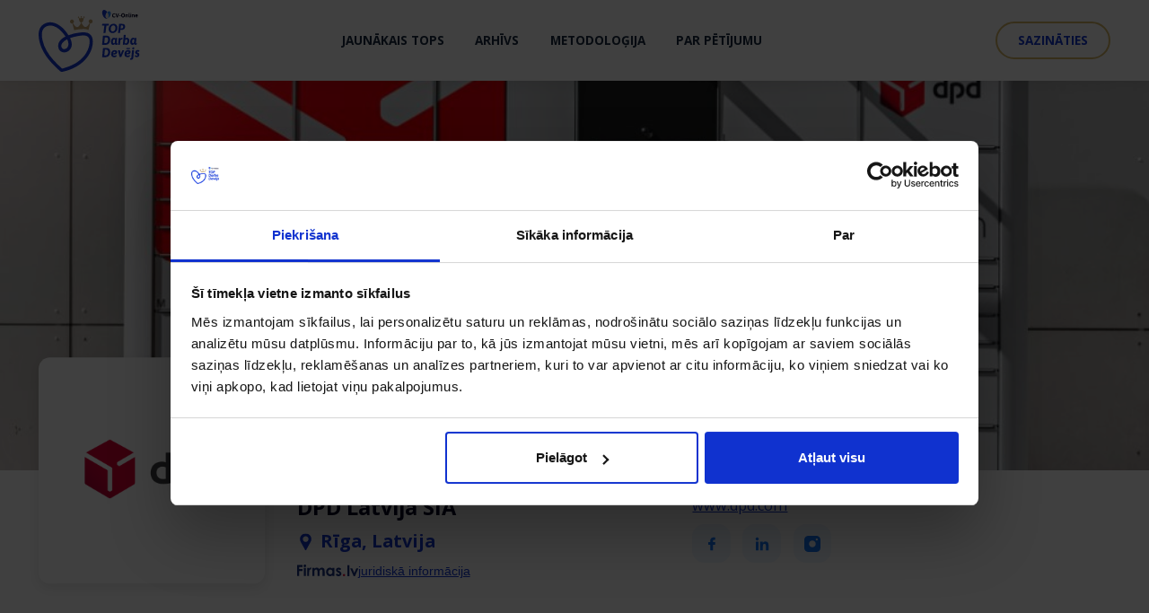

--- FILE ---
content_type: text/html; charset=UTF-8
request_url: https://www.topdarbadevejs.lv/uznemums/dpd-latvija-sia/
body_size: 28266
content:
<!DOCTYPE html>
<html dir="ltr" lang="lv-LV" prefix="og: https://ogp.me/ns#">
<head>
                <script id="Cookiebot"  data-culture="lv" src="https://consent.cookiebot.com/uc.js" data-cbid="245fc469-0525-4367-acd5-45891476d52d" data-blockingmode="auto" type="text/javascript"></script>
    
    <meta charset="UTF-8">
    <meta name="viewport" content="width=device-width, initial-scale=1.0">

    

    	<style>img:is([sizes="auto" i], [sizes^="auto," i]) { contain-intrinsic-size: 3000px 1500px }</style>
	<link rel="alternate" hreflang="lv" href="https://www.topdarbadevejs.lv/uznemums/dpd-latvija-sia/" />
<link rel="alternate" hreflang="en" href="https://www.topdarbadevejs.lv/en/company/dpd-latvija-sia/" />
<link rel="alternate" hreflang="x-default" href="https://www.topdarbadevejs.lv/uznemums/dpd-latvija-sia/" />

		<!-- All in One SEO 4.8.7 - aioseo.com -->
		<title>DPD Latvija SIA | Topdarbadevejs.lv</title>
	<meta name="robots" content="max-image-preview:large" />
	<link rel="canonical" href="https://www.topdarbadevejs.lv/uznemums/dpd-latvija-sia/" />
	<meta name="generator" content="All in One SEO (AIOSEO) 4.8.7" />
		<meta property="og:locale" content="lv_LV" />
		<meta property="og:site_name" content="Topdarbadevejs.lv |" />
		<meta property="og:type" content="article" />
		<meta property="og:title" content="DPD Latvija SIA | Topdarbadevejs.lv" />
		<meta property="og:url" content="https://www.topdarbadevejs.lv/uznemums/dpd-latvija-sia/" />
		<meta property="article:published_time" content="2021-03-14T12:10:15+00:00" />
		<meta property="article:modified_time" content="2025-04-08T13:34:50+00:00" />
		<meta name="twitter:card" content="summary" />
		<meta name="twitter:title" content="DPD Latvija SIA | Topdarbadevejs.lv" />
		<script type="application/ld+json" class="aioseo-schema">
			{"@context":"https:\/\/schema.org","@graph":[{"@type":"BreadcrumbList","@id":"https:\/\/www.topdarbadevejs.lv\/uznemums\/dpd-latvija-sia\/#breadcrumblist","itemListElement":[{"@type":"ListItem","@id":"https:\/\/www.topdarbadevejs.lv#listItem","position":1,"name":"Home","item":"https:\/\/www.topdarbadevejs.lv","nextItem":{"@type":"ListItem","@id":"https:\/\/www.topdarbadevejs.lv\/uznemums\/dpd-latvija-sia\/#listItem","name":"DPD Latvija SIA"}},{"@type":"ListItem","@id":"https:\/\/www.topdarbadevejs.lv\/uznemums\/dpd-latvija-sia\/#listItem","position":2,"name":"DPD Latvija SIA","previousItem":{"@type":"ListItem","@id":"https:\/\/www.topdarbadevejs.lv#listItem","name":"Home"}}]},{"@type":"Organization","@id":"https:\/\/www.topdarbadevejs.lv\/#organization","name":"Topdarbadevejs.lv","url":"https:\/\/www.topdarbadevejs.lv\/"},{"@type":"WebPage","@id":"https:\/\/www.topdarbadevejs.lv\/uznemums\/dpd-latvija-sia\/#webpage","url":"https:\/\/www.topdarbadevejs.lv\/uznemums\/dpd-latvija-sia\/","name":"DPD Latvija SIA | Topdarbadevejs.lv","inLanguage":"lv-LV","isPartOf":{"@id":"https:\/\/www.topdarbadevejs.lv\/#website"},"breadcrumb":{"@id":"https:\/\/www.topdarbadevejs.lv\/uznemums\/dpd-latvija-sia\/#breadcrumblist"},"image":{"@type":"ImageObject","url":"https:\/\/www.topdarbadevejs.lv\/wp-content\/uploads\/2021\/03\/dpd_1920x1280px-17.jpg","@id":"https:\/\/www.topdarbadevejs.lv\/uznemums\/dpd-latvija-sia\/#mainImage","width":1014,"height":677},"primaryImageOfPage":{"@id":"https:\/\/www.topdarbadevejs.lv\/uznemums\/dpd-latvija-sia\/#mainImage"},"datePublished":"2021-03-14T14:10:15+02:00","dateModified":"2025-04-08T16:34:50+03:00"},{"@type":"WebSite","@id":"https:\/\/www.topdarbadevejs.lv\/#website","url":"https:\/\/www.topdarbadevejs.lv\/","name":"Topdarbadevejs.lv","inLanguage":"lv-LV","publisher":{"@id":"https:\/\/www.topdarbadevejs.lv\/#organization"}}]}
		</script>
		<!-- All in One SEO -->

<link rel='dns-prefetch' href='//cdn.jsdelivr.net' />
<script type="text/javascript">
/* <![CDATA[ */
window._wpemojiSettings = {"baseUrl":"https:\/\/s.w.org\/images\/core\/emoji\/16.0.1\/72x72\/","ext":".png","svgUrl":"https:\/\/s.w.org\/images\/core\/emoji\/16.0.1\/svg\/","svgExt":".svg","source":{"concatemoji":"https:\/\/www.topdarbadevejs.lv\/wp-includes\/js\/wp-emoji-release.min.js?ver=ec10e02d25662cde77a231c29f7dc55a.1768657439"}};
/*! This file is auto-generated */
!function(s,n){var o,i,e;function c(e){try{var t={supportTests:e,timestamp:(new Date).valueOf()};sessionStorage.setItem(o,JSON.stringify(t))}catch(e){}}function p(e,t,n){e.clearRect(0,0,e.canvas.width,e.canvas.height),e.fillText(t,0,0);var t=new Uint32Array(e.getImageData(0,0,e.canvas.width,e.canvas.height).data),a=(e.clearRect(0,0,e.canvas.width,e.canvas.height),e.fillText(n,0,0),new Uint32Array(e.getImageData(0,0,e.canvas.width,e.canvas.height).data));return t.every(function(e,t){return e===a[t]})}function u(e,t){e.clearRect(0,0,e.canvas.width,e.canvas.height),e.fillText(t,0,0);for(var n=e.getImageData(16,16,1,1),a=0;a<n.data.length;a++)if(0!==n.data[a])return!1;return!0}function f(e,t,n,a){switch(t){case"flag":return n(e,"\ud83c\udff3\ufe0f\u200d\u26a7\ufe0f","\ud83c\udff3\ufe0f\u200b\u26a7\ufe0f")?!1:!n(e,"\ud83c\udde8\ud83c\uddf6","\ud83c\udde8\u200b\ud83c\uddf6")&&!n(e,"\ud83c\udff4\udb40\udc67\udb40\udc62\udb40\udc65\udb40\udc6e\udb40\udc67\udb40\udc7f","\ud83c\udff4\u200b\udb40\udc67\u200b\udb40\udc62\u200b\udb40\udc65\u200b\udb40\udc6e\u200b\udb40\udc67\u200b\udb40\udc7f");case"emoji":return!a(e,"\ud83e\udedf")}return!1}function g(e,t,n,a){var r="undefined"!=typeof WorkerGlobalScope&&self instanceof WorkerGlobalScope?new OffscreenCanvas(300,150):s.createElement("canvas"),o=r.getContext("2d",{willReadFrequently:!0}),i=(o.textBaseline="top",o.font="600 32px Arial",{});return e.forEach(function(e){i[e]=t(o,e,n,a)}),i}function t(e){var t=s.createElement("script");t.src=e,t.defer=!0,s.head.appendChild(t)}"undefined"!=typeof Promise&&(o="wpEmojiSettingsSupports",i=["flag","emoji"],n.supports={everything:!0,everythingExceptFlag:!0},e=new Promise(function(e){s.addEventListener("DOMContentLoaded",e,{once:!0})}),new Promise(function(t){var n=function(){try{var e=JSON.parse(sessionStorage.getItem(o));if("object"==typeof e&&"number"==typeof e.timestamp&&(new Date).valueOf()<e.timestamp+604800&&"object"==typeof e.supportTests)return e.supportTests}catch(e){}return null}();if(!n){if("undefined"!=typeof Worker&&"undefined"!=typeof OffscreenCanvas&&"undefined"!=typeof URL&&URL.createObjectURL&&"undefined"!=typeof Blob)try{var e="postMessage("+g.toString()+"("+[JSON.stringify(i),f.toString(),p.toString(),u.toString()].join(",")+"));",a=new Blob([e],{type:"text/javascript"}),r=new Worker(URL.createObjectURL(a),{name:"wpTestEmojiSupports"});return void(r.onmessage=function(e){c(n=e.data),r.terminate(),t(n)})}catch(e){}c(n=g(i,f,p,u))}t(n)}).then(function(e){for(var t in e)n.supports[t]=e[t],n.supports.everything=n.supports.everything&&n.supports[t],"flag"!==t&&(n.supports.everythingExceptFlag=n.supports.everythingExceptFlag&&n.supports[t]);n.supports.everythingExceptFlag=n.supports.everythingExceptFlag&&!n.supports.flag,n.DOMReady=!1,n.readyCallback=function(){n.DOMReady=!0}}).then(function(){return e}).then(function(){var e;n.supports.everything||(n.readyCallback(),(e=n.source||{}).concatemoji?t(e.concatemoji):e.wpemoji&&e.twemoji&&(t(e.twemoji),t(e.wpemoji)))}))}((window,document),window._wpemojiSettings);
/* ]]> */
</script>
<style id='wp-emoji-styles-inline-css' type='text/css'>

	img.wp-smiley, img.emoji {
		display: inline !important;
		border: none !important;
		box-shadow: none !important;
		height: 1em !important;
		width: 1em !important;
		margin: 0 0.07em !important;
		vertical-align: -0.1em !important;
		background: none !important;
		padding: 0 !important;
	}
</style>
<link rel='stylesheet' id='wp-block-library-css' href='https://www.topdarbadevejs.lv/wp-includes/css/dist/block-library/style.min.css?ver=ec10e02d25662cde77a231c29f7dc55a.1768657439' type='text/css' media='all' />
<style id='classic-theme-styles-inline-css' type='text/css'>
/*! This file is auto-generated */
.wp-block-button__link{color:#fff;background-color:#32373c;border-radius:9999px;box-shadow:none;text-decoration:none;padding:calc(.667em + 2px) calc(1.333em + 2px);font-size:1.125em}.wp-block-file__button{background:#32373c;color:#fff;text-decoration:none}
</style>
<style id='global-styles-inline-css' type='text/css'>
:root{--wp--preset--aspect-ratio--square: 1;--wp--preset--aspect-ratio--4-3: 4/3;--wp--preset--aspect-ratio--3-4: 3/4;--wp--preset--aspect-ratio--3-2: 3/2;--wp--preset--aspect-ratio--2-3: 2/3;--wp--preset--aspect-ratio--16-9: 16/9;--wp--preset--aspect-ratio--9-16: 9/16;--wp--preset--color--black: #000000;--wp--preset--color--cyan-bluish-gray: #abb8c3;--wp--preset--color--white: #ffffff;--wp--preset--color--pale-pink: #f78da7;--wp--preset--color--vivid-red: #cf2e2e;--wp--preset--color--luminous-vivid-orange: #ff6900;--wp--preset--color--luminous-vivid-amber: #fcb900;--wp--preset--color--light-green-cyan: #7bdcb5;--wp--preset--color--vivid-green-cyan: #00d084;--wp--preset--color--pale-cyan-blue: #8ed1fc;--wp--preset--color--vivid-cyan-blue: #0693e3;--wp--preset--color--vivid-purple: #9b51e0;--wp--preset--gradient--vivid-cyan-blue-to-vivid-purple: linear-gradient(135deg,rgba(6,147,227,1) 0%,rgb(155,81,224) 100%);--wp--preset--gradient--light-green-cyan-to-vivid-green-cyan: linear-gradient(135deg,rgb(122,220,180) 0%,rgb(0,208,130) 100%);--wp--preset--gradient--luminous-vivid-amber-to-luminous-vivid-orange: linear-gradient(135deg,rgba(252,185,0,1) 0%,rgba(255,105,0,1) 100%);--wp--preset--gradient--luminous-vivid-orange-to-vivid-red: linear-gradient(135deg,rgba(255,105,0,1) 0%,rgb(207,46,46) 100%);--wp--preset--gradient--very-light-gray-to-cyan-bluish-gray: linear-gradient(135deg,rgb(238,238,238) 0%,rgb(169,184,195) 100%);--wp--preset--gradient--cool-to-warm-spectrum: linear-gradient(135deg,rgb(74,234,220) 0%,rgb(151,120,209) 20%,rgb(207,42,186) 40%,rgb(238,44,130) 60%,rgb(251,105,98) 80%,rgb(254,248,76) 100%);--wp--preset--gradient--blush-light-purple: linear-gradient(135deg,rgb(255,206,236) 0%,rgb(152,150,240) 100%);--wp--preset--gradient--blush-bordeaux: linear-gradient(135deg,rgb(254,205,165) 0%,rgb(254,45,45) 50%,rgb(107,0,62) 100%);--wp--preset--gradient--luminous-dusk: linear-gradient(135deg,rgb(255,203,112) 0%,rgb(199,81,192) 50%,rgb(65,88,208) 100%);--wp--preset--gradient--pale-ocean: linear-gradient(135deg,rgb(255,245,203) 0%,rgb(182,227,212) 50%,rgb(51,167,181) 100%);--wp--preset--gradient--electric-grass: linear-gradient(135deg,rgb(202,248,128) 0%,rgb(113,206,126) 100%);--wp--preset--gradient--midnight: linear-gradient(135deg,rgb(2,3,129) 0%,rgb(40,116,252) 100%);--wp--preset--font-size--small: 13px;--wp--preset--font-size--medium: 20px;--wp--preset--font-size--large: 36px;--wp--preset--font-size--x-large: 42px;--wp--preset--spacing--20: 0.44rem;--wp--preset--spacing--30: 0.67rem;--wp--preset--spacing--40: 1rem;--wp--preset--spacing--50: 1.5rem;--wp--preset--spacing--60: 2.25rem;--wp--preset--spacing--70: 3.38rem;--wp--preset--spacing--80: 5.06rem;--wp--preset--shadow--natural: 6px 6px 9px rgba(0, 0, 0, 0.2);--wp--preset--shadow--deep: 12px 12px 50px rgba(0, 0, 0, 0.4);--wp--preset--shadow--sharp: 6px 6px 0px rgba(0, 0, 0, 0.2);--wp--preset--shadow--outlined: 6px 6px 0px -3px rgba(255, 255, 255, 1), 6px 6px rgba(0, 0, 0, 1);--wp--preset--shadow--crisp: 6px 6px 0px rgba(0, 0, 0, 1);}:where(.is-layout-flex){gap: 0.5em;}:where(.is-layout-grid){gap: 0.5em;}body .is-layout-flex{display: flex;}.is-layout-flex{flex-wrap: wrap;align-items: center;}.is-layout-flex > :is(*, div){margin: 0;}body .is-layout-grid{display: grid;}.is-layout-grid > :is(*, div){margin: 0;}:where(.wp-block-columns.is-layout-flex){gap: 2em;}:where(.wp-block-columns.is-layout-grid){gap: 2em;}:where(.wp-block-post-template.is-layout-flex){gap: 1.25em;}:where(.wp-block-post-template.is-layout-grid){gap: 1.25em;}.has-black-color{color: var(--wp--preset--color--black) !important;}.has-cyan-bluish-gray-color{color: var(--wp--preset--color--cyan-bluish-gray) !important;}.has-white-color{color: var(--wp--preset--color--white) !important;}.has-pale-pink-color{color: var(--wp--preset--color--pale-pink) !important;}.has-vivid-red-color{color: var(--wp--preset--color--vivid-red) !important;}.has-luminous-vivid-orange-color{color: var(--wp--preset--color--luminous-vivid-orange) !important;}.has-luminous-vivid-amber-color{color: var(--wp--preset--color--luminous-vivid-amber) !important;}.has-light-green-cyan-color{color: var(--wp--preset--color--light-green-cyan) !important;}.has-vivid-green-cyan-color{color: var(--wp--preset--color--vivid-green-cyan) !important;}.has-pale-cyan-blue-color{color: var(--wp--preset--color--pale-cyan-blue) !important;}.has-vivid-cyan-blue-color{color: var(--wp--preset--color--vivid-cyan-blue) !important;}.has-vivid-purple-color{color: var(--wp--preset--color--vivid-purple) !important;}.has-black-background-color{background-color: var(--wp--preset--color--black) !important;}.has-cyan-bluish-gray-background-color{background-color: var(--wp--preset--color--cyan-bluish-gray) !important;}.has-white-background-color{background-color: var(--wp--preset--color--white) !important;}.has-pale-pink-background-color{background-color: var(--wp--preset--color--pale-pink) !important;}.has-vivid-red-background-color{background-color: var(--wp--preset--color--vivid-red) !important;}.has-luminous-vivid-orange-background-color{background-color: var(--wp--preset--color--luminous-vivid-orange) !important;}.has-luminous-vivid-amber-background-color{background-color: var(--wp--preset--color--luminous-vivid-amber) !important;}.has-light-green-cyan-background-color{background-color: var(--wp--preset--color--light-green-cyan) !important;}.has-vivid-green-cyan-background-color{background-color: var(--wp--preset--color--vivid-green-cyan) !important;}.has-pale-cyan-blue-background-color{background-color: var(--wp--preset--color--pale-cyan-blue) !important;}.has-vivid-cyan-blue-background-color{background-color: var(--wp--preset--color--vivid-cyan-blue) !important;}.has-vivid-purple-background-color{background-color: var(--wp--preset--color--vivid-purple) !important;}.has-black-border-color{border-color: var(--wp--preset--color--black) !important;}.has-cyan-bluish-gray-border-color{border-color: var(--wp--preset--color--cyan-bluish-gray) !important;}.has-white-border-color{border-color: var(--wp--preset--color--white) !important;}.has-pale-pink-border-color{border-color: var(--wp--preset--color--pale-pink) !important;}.has-vivid-red-border-color{border-color: var(--wp--preset--color--vivid-red) !important;}.has-luminous-vivid-orange-border-color{border-color: var(--wp--preset--color--luminous-vivid-orange) !important;}.has-luminous-vivid-amber-border-color{border-color: var(--wp--preset--color--luminous-vivid-amber) !important;}.has-light-green-cyan-border-color{border-color: var(--wp--preset--color--light-green-cyan) !important;}.has-vivid-green-cyan-border-color{border-color: var(--wp--preset--color--vivid-green-cyan) !important;}.has-pale-cyan-blue-border-color{border-color: var(--wp--preset--color--pale-cyan-blue) !important;}.has-vivid-cyan-blue-border-color{border-color: var(--wp--preset--color--vivid-cyan-blue) !important;}.has-vivid-purple-border-color{border-color: var(--wp--preset--color--vivid-purple) !important;}.has-vivid-cyan-blue-to-vivid-purple-gradient-background{background: var(--wp--preset--gradient--vivid-cyan-blue-to-vivid-purple) !important;}.has-light-green-cyan-to-vivid-green-cyan-gradient-background{background: var(--wp--preset--gradient--light-green-cyan-to-vivid-green-cyan) !important;}.has-luminous-vivid-amber-to-luminous-vivid-orange-gradient-background{background: var(--wp--preset--gradient--luminous-vivid-amber-to-luminous-vivid-orange) !important;}.has-luminous-vivid-orange-to-vivid-red-gradient-background{background: var(--wp--preset--gradient--luminous-vivid-orange-to-vivid-red) !important;}.has-very-light-gray-to-cyan-bluish-gray-gradient-background{background: var(--wp--preset--gradient--very-light-gray-to-cyan-bluish-gray) !important;}.has-cool-to-warm-spectrum-gradient-background{background: var(--wp--preset--gradient--cool-to-warm-spectrum) !important;}.has-blush-light-purple-gradient-background{background: var(--wp--preset--gradient--blush-light-purple) !important;}.has-blush-bordeaux-gradient-background{background: var(--wp--preset--gradient--blush-bordeaux) !important;}.has-luminous-dusk-gradient-background{background: var(--wp--preset--gradient--luminous-dusk) !important;}.has-pale-ocean-gradient-background{background: var(--wp--preset--gradient--pale-ocean) !important;}.has-electric-grass-gradient-background{background: var(--wp--preset--gradient--electric-grass) !important;}.has-midnight-gradient-background{background: var(--wp--preset--gradient--midnight) !important;}.has-small-font-size{font-size: var(--wp--preset--font-size--small) !important;}.has-medium-font-size{font-size: var(--wp--preset--font-size--medium) !important;}.has-large-font-size{font-size: var(--wp--preset--font-size--large) !important;}.has-x-large-font-size{font-size: var(--wp--preset--font-size--x-large) !important;}
:where(.wp-block-post-template.is-layout-flex){gap: 1.25em;}:where(.wp-block-post-template.is-layout-grid){gap: 1.25em;}
:where(.wp-block-columns.is-layout-flex){gap: 2em;}:where(.wp-block-columns.is-layout-grid){gap: 2em;}
:root :where(.wp-block-pullquote){font-size: 1.5em;line-height: 1.6;}
</style>
<link rel='stylesheet' id='bootstrap-css' href='https://www.topdarbadevejs.lv/wp-content/themes/topdarbadevejs/css/bootstrap.css?ver=ec10e02d25662cde77a231c29f7dc55a.1768657439' type='text/css' media='all' />
<link rel='stylesheet' id='selectric-css' href='https://www.topdarbadevejs.lv/wp-content/themes/topdarbadevejs/css/selectric.css?ver=ec10e02d25662cde77a231c29f7dc55a.1768657439' type='text/css' media='all' />
<link rel='stylesheet' id='select2-css' href='https://www.topdarbadevejs.lv/wp-content/themes/topdarbadevejs/css/select2.min.css?ver=ec10e02d25662cde77a231c29f7dc55a.1768657439' type='text/css' media='all' />
<link rel='stylesheet' id='slick-css' href='https://www.topdarbadevejs.lv/wp-content/themes/topdarbadevejs/css/slick.css?ver=ec10e02d25662cde77a231c29f7dc55a.1768657439' type='text/css' media='all' />
<link rel='stylesheet' id='slickTheme-css' href='https://www.topdarbadevejs.lv/wp-content/themes/topdarbadevejs/css/slick-theme.css?ver=ec10e02d25662cde77a231c29f7dc55a.1768657439' type='text/css' media='all' />
<link rel='stylesheet' id='styleMain-css' href='https://www.topdarbadevejs.lv/wp-content/themes/topdarbadevejs/css/compiled-css/style.css?ver=ec10e02d25662cde77a231c29f7dc55a.1768657439' type='text/css' media='all' />
<link rel='stylesheet' id='style-css' href='https://www.topdarbadevejs.lv/wp-content/themes/topdarbadevejs/style.css?ver=ec10e02d25662cde77a231c29f7dc55a.1768657439' type='text/css' media='all' />
<script type="text/javascript" src="https://www.topdarbadevejs.lv/wp-includes/js/jquery/jquery.min.js?ver=3.7.1.1768657439" id="jquery-core-js"></script>
<script type="text/javascript" src="https://www.topdarbadevejs.lv/wp-includes/js/jquery/jquery-migrate.min.js?ver=3.4.1.1768657439" id="jquery-migrate-js"></script>
<script type="text/javascript" id="wpml-cookie-js-extra">
/* <![CDATA[ */
var wpml_cookies = {"wp-wpml_current_language":{"value":"lv","expires":1,"path":"\/"}};
var wpml_cookies = {"wp-wpml_current_language":{"value":"lv","expires":1,"path":"\/"}};
/* ]]> */
</script>
<script type="text/javascript" src="https://www.topdarbadevejs.lv/wp-content/plugins/sitepress-multilingual-cms/res/js/cookies/language-cookie.js?ver=481990.1768657439" id="wpml-cookie-js" defer="defer" data-wp-strategy="defer"></script>
<script type="text/javascript" src="https://www.topdarbadevejs.lv/wp-content/themes/topdarbadevejs/js/bootstrap.bundle.min.js?ver=ec10e02d25662cde77a231c29f7dc55a.1768657439" id="bootstrap-js"></script>
<script type="text/javascript" src="https://www.topdarbadevejs.lv/wp-content/themes/topdarbadevejs/js/jquery.selectric.min.js?ver=ec10e02d25662cde77a231c29f7dc55a.1768657439" id="selectric-js"></script>
<script type="text/javascript" src="https://www.topdarbadevejs.lv/wp-content/themes/topdarbadevejs/js/select2.full.min.js?ver=ec10e02d25662cde77a231c29f7dc55a.1768657439" id="select2-js"></script>
<script type="text/javascript" src="https://www.topdarbadevejs.lv/wp-content/themes/topdarbadevejs/js/jquery.waypoints.min.js?ver=ec10e02d25662cde77a231c29f7dc55a.1768657439" id="waypoints-js"></script>
<script type="text/javascript" src="https://www.topdarbadevejs.lv/wp-content/themes/topdarbadevejs/js/jquery.ddslick.js?ver=ec10e02d25662cde77a231c29f7dc55a.1768657439" id="ddslick-js"></script>
<script type="text/javascript" src="https://www.topdarbadevejs.lv/wp-content/themes/topdarbadevejs/js/main.js?ver=ec10e02d25662cde77a231c29f7dc55a.1768657439" id="main-js"></script>
<link rel="https://api.w.org/" href="https://www.topdarbadevejs.lv/wp-json/" /><link rel="alternate" title="JSON" type="application/json" href="https://www.topdarbadevejs.lv/wp-json/wp/v2/uznemums/591" /><link rel="EditURI" type="application/rsd+xml" title="RSD" href="https://www.topdarbadevejs.lv/xmlrpc.php?rsd" />
<link rel='shortlink' href='https://www.topdarbadevejs.lv/?p=591' />
<link rel="alternate" title="oEmbed (JSON)" type="application/json+oembed" href="https://www.topdarbadevejs.lv/wp-json/oembed/1.0/embed?url=https%3A%2F%2Fwww.topdarbadevejs.lv%2Fuznemums%2Fdpd-latvija-sia%2F" />
<link rel="alternate" title="oEmbed (XML)" type="text/xml+oembed" href="https://www.topdarbadevejs.lv/wp-json/oembed/1.0/embed?url=https%3A%2F%2Fwww.topdarbadevejs.lv%2Fuznemums%2Fdpd-latvija-sia%2F&#038;format=xml" />
<meta name="generator" content="WPML ver:4.8.1 stt:1,31;" />
<!-- Google Tag Manager -->
<script>(function(w,d,s,l,i){w[l]=w[l]||[];w[l].push({'gtm.start':
new Date().getTime(),event:'gtm.js'});var f=d.getElementsByTagName(s)[0],
j=d.createElement(s),dl=l!='dataLayer'?'&l='+l:'';j.async=true;j.src=
'https://www.googletagmanager.com/gtm.js?id='+i+dl;f.parentNode.insertBefore(j,f);
})(window,document,'script','dataLayer','GTM-KWLCMVF');</script>
<!-- End Google Tag Manager --><link rel="icon" href="https://www.topdarbadevejs.lv/wp-content/uploads/2021/03/cropped-topddikona-32x32.png" sizes="32x32" />
<link rel="icon" href="https://www.topdarbadevejs.lv/wp-content/uploads/2021/03/cropped-topddikona-192x192.png" sizes="192x192" />
<link rel="apple-touch-icon" href="https://www.topdarbadevejs.lv/wp-content/uploads/2021/03/cropped-topddikona-180x180.png" />
<meta name="msapplication-TileImage" content="https://www.topdarbadevejs.lv/wp-content/uploads/2021/03/cropped-topddikona-270x270.png" />
</head>
<body class="">
<!-- Google Tag Manager (noscript) -->
<noscript><iframe src="https://www.googletagmanager.com/ns.html?id=GTM-KWLCMVF"
height="0" width="0" style="display:none;visibility:hidden"></iframe></noscript>
<!-- End Google Tag Manager (noscript) -->
    <!-- HEADER -->
    <header class="header">
                <!-- NAVBAR WITH RESPONSIVE TOGGLE -->
        <div class="menuHeader padding-top-header overflow-hidden">
            <nav class="navbar navbar-header">

                <!-- MOBILE -->
                <div class="mobile-header-wrapper d-none align-items-center flex-wrap justify-content-end">

                    <!-- MAIN LOGO -->
                                            <div class="mobile-logo">
                            <a href="https://www.topdarbadevejs.lv">
                                <img src="https://www.topdarbadevejs.lv/wp-content/uploads/2021/03/logo.svg"  alt="">                            </a>
                        </div>
                    
                    <!-- END MAIN LOGO -->

                    <!-- BUTTONS ROW -->
                                            <div class="mobile-buttons-row buttons-row">
                            <div class="button">
                                <a href="https://topdarbadevejs.lv/kontakti" class="btn btn-empty">SAZINĀTIES</a>
                            </div>
                        </div>
                                        <!-- END BUTTON ROW-->

                    <!-- BURGER -->
                    <a href="" class="menu-opener" id="burger"><img src="https://www.topdarbadevejs.lv/wp-content/themes/topdarbadevejs/images/menu.svg" alt="" class="object-contain"></a>
                    <!-- END BURGER -->

                    <div class="mobile-menu position-fixed transition-default mobile-menu-hidden position-relative">
                        <a href="" class="menu-opener menu-opener-cross position-absolute"><img src="https://www.topdarbadevejs.lv/wp-content/themes/topdarbadevejs/images/cancel.svg" alt="" class="object-contain"></a>
                        <!-- MENU -->
                        <div class="menu"><ul id="menu-header-mobile-menu" class="d-flex flex-wrap"><li id="menu-item-4535" class="menu-item menu-item-type-custom menu-item-object-custom menu-item-4535"><a href="https://www.topdarbadevejs.lv/gads/2024/">Jaunākais tops</a></li>
<li id="menu-item-520" class="menu-item menu-item-type-post_type menu-item-object-page menu-item-520"><a href="https://www.topdarbadevejs.lv/arhivs/">Arhīvs</a></li>
<li id="menu-item-556" class="menu-item menu-item-type-post_type menu-item-object-page menu-item-556"><a href="https://www.topdarbadevejs.lv/aptaujas-metodologija/">Metodoloģija</a></li>
<li id="menu-item-526" class="scroll-to-about menu-item menu-item-type-custom menu-item-object-custom menu-item-home menu-item-526"><a href="https://www.topdarbadevejs.lv/#js-about-section">Par pētījumu</a></li>
</ul></div>                        <!-- END MENU -->

                                                                                <div class="mobile-lang">
                                <ul>
                                    
                                        <li class="active"><a href="#" class="mobile-lang-option" data-lang="lv">LATVISKI</a></li>

                                        
                                                                                    <li><a href="#" class="mobile-lang-option" data-lang="en">ENGLISH</a></li>
                                        

                                                                    </ul>
                            </div>
                        

                                                    <div class="super-small-button-row">
                                <div class="button">
                                    <a href="https://topdarbadevejs.lv/kontakti" class="btn btn-empty">
                                        <span class="text">SAZINĀTIES</span>
                                        <div class="img">
                                            <div class="svg" style="-webkit-mask-image: url('https://www.topdarbadevejs.lv/wp-content/themes/topdarbadevejs/images/btn-arrow.svg');
                                                mask-image: url('https://www.topdarbadevejs.lv/wp-content/themes/topdarbadevejs/images/btn-arrow.svg');"></div>
                                        </div>
                                    </a>
                                </div>
                            </div>
                                            </div>
                </div>
                <!-- END MOBILE -->

                <!-- DESKTOP -->
                <div class="header-top collapse navbar-collapse" id="header-top">
                    <div class="content">

                        <!-- MAIN LOGO -->
                                                    <div class="logo">
                                <a href="https://www.topdarbadevejs.lv">
                                    <img src="https://www.topdarbadevejs.lv/wp-content/uploads/2021/03/logo.svg"  alt="">                                </a>
                            </div>
                                                <!-- END MAIN LOGO -->

                        <!-- MENU -->
                        <div class="menu"><ul id="menu-header-menu" class="d-flex flex-wrap"><li id="menu-item-4000" class="menu-item menu-item-type-custom menu-item-object-custom menu-item-4000"><a href="https://www.topdarbadevejs.lv/gads/2024/">Jaunākais tops</a></li>
<li id="menu-item-348" class="menu-item menu-item-type-post_type menu-item-object-page menu-item-348"><a href="https://www.topdarbadevejs.lv/arhivs/">Arhīvs</a></li>
<li id="menu-item-552" class="menu-item menu-item-type-post_type menu-item-object-page menu-item-552"><a href="https://www.topdarbadevejs.lv/aptaujas-metodologija/">Metodoloģija</a></li>
<li id="menu-item-697" class="scroll-to-about menu-item menu-item-type-custom menu-item-object-custom menu-item-home menu-item-697"><a href="https://www.topdarbadevejs.lv/#js-about-section">Par pētījumu</a></li>
</ul></div>                        <!-- END MENU -->

                                                    <!-- DROPDOWN START -->
                            <div class="dropdown-content">
                                <div class="d-flex">
                                    <div class="view">
                                        <select id="basic" class="js-selectric" style="opacity: 0;">

                                                                                            <option value="lv" selected>LV</option>
                                            
                                            
                                            
                                                                                            <option value="en" >EN</option>
                                            
                                            

                                        </select>
                                    </div>
                                </div>
                            </div>
                            <!-- DROPDOWN END -->
                        
                        <!-- BUTTON -->
                                                    <div class="desktop-buttons-row buttons-row d-flex flex-wrap">
                                <div class="button">
                                    <a href="https://topdarbadevejs.lv/kontakti" class="btn btn-empty">SAZINĀTIES</a>
                                </div>
                            </div>
                        
                        <!-- END BUTTON -->

                    </div>
                </div>
                <!-- DESKTOP -->

            </nav>
        </div>
    </header>
        <script>
        jQuery(function($) {
            let currentLang;
            $('#basic').on('change', function() {
                currentLang = $(this).val();

                $.ajax({
                    url: "/wp-admin/admin-ajax.php",
                    type: "post",
                    data: {
                        action: "change_sessions_lang",
                        lang: currentLang,
                    },
                    dataType: 'json',
                    success: function(response) {
                        console.log(currentLang)
                                                    if (currentLang == "en") {
                                window.location.replace("https://www.topdarbadevejs.lv/en/company/dpd-latvija-sia/");
                            }
                        
                                                    if (currentLang == "lv") {
                                window.location.replace("https://www.topdarbadevejs.lv/uznemums/dpd-latvija-sia/");
                            }
                        
                        
                        
                                            },
                });
            });

            $('.mobile-lang-option').on('click', function(e) {
                e.preventDefault();

                currentLang = $(this).attr('data-lang');

                $.ajax({
                    url: "/wp-admin/admin-ajax.php",
                    type: "post",
                    data: {
                        action: "change_sessions_lang",
                        lang: currentLang,
                    },
                    dataType: 'json',
                    success: function(response) {
                                                    if (currentLang == "en") {
                                window.location.replace("https://www.topdarbadevejs.lv/en/company/dpd-latvija-sia/");
                            }
                        
                                                    if (currentLang == "lv") {
                                window.location.replace("https://www.topdarbadevejs.lv/uznemums/dpd-latvija-sia/");
                            }
                        
                        
                        
                                            },
                });
            });
        });
    </script>

<div class="single-company">
    <div class="company-head">
        <div class="carousel-wrapper">
                            <div class="default-bg ">
                    <img src='https://www.topdarbadevejs.lv/wp-content/uploads/2021/03/dpd_1920x1280px-17.jpg' alt=''>                </div>
                    </div>
        <div class="main-container">
            <div class="top-bar">
                <!--LOGO-->
                                    <div class="logo-wrapper">
                        <img src="https://www.topdarbadevejs.lv/wp-content/uploads/2021/03/dpd_768x768px.jpg" alt="">
                    </div>
                
                <!--TITLE AND ADDRESS-->
                <div class="title-address disappear-mobile">
                    <h3 class="title">DPD Latvija SIA</h3>
                                            <div class="address">
                            <div class="img">
                                <div class="svg" style="-webkit-mask-image: url('https://www.topdarbadevejs.lv/wp-content/themes/topdarbadevejs/images/pin.svg');
                                        mask-image: url('https://www.topdarbadevejs.lv/wp-content/themes/topdarbadevejs/images/pin.svg');"></div>
                            </div>
                            <span class="text">Rīga, Latvija</span>
                        </div>
                    
                                            <div class="company-details-wrapper">
                            <a href="https://www.firmas.lv/lv/uznemumi/dpd-latvija/40003393255" target="_blank" class="company-details">
                                <div class="image-wrapper">
                                    <img src="https://www.topdarbadevejs.lv/wp-content/themes/topdarbadevejs/images/firmas.svg" alt="" width="75" height="20">
                                </div>
                                <div class="text">
                                    juridiskā informācija                                </div>
                            </a>
                        </div>
                                        
                    <div class="mobile-website">
                        <a href='https://www.dpd.com/lv/lv/' target='_blank' class='website'>www.dpd.com</a>                    </div>
                </div>

                <!--SOCIALS-->
                <div class="website-socials">
                    <a href='https://www.dpd.com/lv/lv/' target='_blank' class='website'>www.dpd.com</a>                        <div class="socials">
                                                            <a href="https://www.facebook.com/DPDLatvija" target="_blank" class="socials-single">
                                    <div class="svg" style="-webkit-mask-image: url('https://www.topdarbadevejs.lv/wp-content/uploads/2021/03/facebook-cm.svg');
                                            mask-image: url('https://www.topdarbadevejs.lv/wp-content/uploads/2021/03/facebook-cm.svg');"></div>
                                </a>
                                                            <a href="https://www.linkedin.com/company/dpd-latvija/" target="_blank" class="socials-single">
                                    <div class="svg" style="-webkit-mask-image: url('https://www.topdarbadevejs.lv/wp-content/uploads/2021/03/linkedin-cm.svg');
                                            mask-image: url('https://www.topdarbadevejs.lv/wp-content/uploads/2021/03/linkedin-cm.svg');"></div>
                                </a>
                                                            <a href="https://www.instagram.com/dpd_latvija/" target="_blank" class="socials-single">
                                    <div class="svg" style="-webkit-mask-image: url('https://www.topdarbadevejs.lv/wp-content/uploads/2021/03/instagram-cm.svg');
                                            mask-image: url('https://www.topdarbadevejs.lv/wp-content/uploads/2021/03/instagram-cm.svg');"></div>
                                </a>
                                                    </div>
                                    </div>

                <!--AWARDS-->
                <div class="awards disappear-mobile-small">
                                    </div>
            </div>

            <!--MOBILE TOP BAR START-->
            <div class="mobile-top-bar">

                <!--AWARDS-->
                
                <!--TITLE AND ADDRESS-->
                <div class="title-address show-mobile w-100">
                    <h3 class="title">DPD Latvija SIA</h3>
                                            <div class="address">
                            <div class="img">
                                <div class="svg" style="-webkit-mask-image: url('https://www.topdarbadevejs.lv/wp-content/themes/topdarbadevejs/images/pin.svg');
                                        mask-image: url('https://www.topdarbadevejs.lv/wp-content/themes/topdarbadevejs/images/pin.svg');"></div>
                            </div>
                            <span class="text">Rīga, Latvija</span>
                        </div>
                    
                                            <div class="company-details-wrapper">
                            <a href="https://www.firmas.lv/lv/uznemumi/dpd-latvija/40003393255" target="_blank" class="company-details">
                                <div class="image-wrapper">
                                    <img src="https://www.topdarbadevejs.lv/wp-content/themes/topdarbadevejs/images/firmas.svg" alt="" width="75" height="20">
                                </div>
                                <div class="text">
                                    juridiskā informācija                                </div>
                            </a>
                        </div>
                    
                    <div class="mobile-website">
                        <a href='https://www.dpd.com/lv/lv/' target='_blank' class='website'>www.dpd.com</a>                    </div>
                </div>

                <!--SOCIALS-->
                                    <div class="socials">
                                                    <a href="https://www.facebook.com/DPDLatvija" target="_blank" class="socials-single">
                                <div class="svg" style="-webkit-mask-image: url('https://www.topdarbadevejs.lv/wp-content/uploads/2021/03/facebook-cm.svg');
                                        mask-image: url('https://www.topdarbadevejs.lv/wp-content/uploads/2021/03/facebook-cm.svg');"></div>
                            </a>
                                                    <a href="https://www.linkedin.com/company/dpd-latvija/" target="_blank" class="socials-single">
                                <div class="svg" style="-webkit-mask-image: url('https://www.topdarbadevejs.lv/wp-content/uploads/2021/03/linkedin-cm.svg');
                                        mask-image: url('https://www.topdarbadevejs.lv/wp-content/uploads/2021/03/linkedin-cm.svg');"></div>
                            </a>
                                                    <a href="https://www.instagram.com/dpd_latvija/" target="_blank" class="socials-single">
                                <div class="svg" style="-webkit-mask-image: url('https://www.topdarbadevejs.lv/wp-content/uploads/2021/03/instagram-cm.svg');
                                        mask-image: url('https://www.topdarbadevejs.lv/wp-content/uploads/2021/03/instagram-cm.svg');"></div>
                            </a>
                                            </div>
                            </div>
            <!--MOBILE TOP BAR END-->
        </div>
    </div>

    <div class="main-container">
        <nav>
            <div class="nav nav-tabs" id="nav-tab" role="tablist">
                <a class="nav-item nav-link active" id="nav-one-tab" data-toggle="tab" href="#nav-one" role="tab" aria-controls="nav-home" aria-selected="true">Par uzņēmumu</a>
                <a class="nav-item nav-link" id="nav-two-tab" data-toggle="tab" href="#nav-two" role="tab" aria-controls="nav-profile" aria-selected="false">Apbalvojumi</a>
                <a class="nav-item nav-link" id="nav-three-tab" data-toggle="tab" href="#nav-three" role="tab" aria-controls="nav-contact" aria-selected="false">Vakances</a>
            </div>
        </nav>
        <div class="tab-content" id="nav-tabContent">
            <div class="tab-pane fade show active" id="nav-one" role="tabpanel" aria-labelledby="nav-home-tab">
                                    <div class="short-info">
                                                    <div class="short-info-single">
                                <span class='title'>Nozare:</span>                                <span class='text'>Pasta un kurjeru pakalpojumi</span>                            </div>
                                                    <div class="short-info-single">
                                <span class='title'>Darbinieku skaits:</span>                                <span class='text'>230</span>                            </div>
                                                     <div class="short-info-single">
                                <span class='title'>Dibināšanas gads:</span>                                <span class='text'>1998</span>                            </div>
                                             </div>
                
                <div class="wysiwyg-styles wysiwyg-styles-grey">
                    <p><strong>“DPD Latvija”</strong> ir tirgus līderis kurjerpiegādēs Latvijā un iekārojams darba devējs gan rūdītiem nozares speciālistiem, gan jauniem profesionāļiem. Katru dienu mēs rūpējamies par precīzām sūtījumu piegādēm privātiem un korporatīviem klientiem Latvijā un visā Eiropā, nodrošinot klientu apkalpošanu augstākajā kvalitātē.</p>
<p>Pie mums karjeru veido cilvēki, kuri vēlas kļūt par daļu no DPD veiksmes stāsta, kurus interesē tehnoloģijas un to sniegtās iespējas sūtījumu piegādē, kuri domā globāli un vēlas pilnveidot  savas zināšanas starptautiskā loģistikas tīklā.</p>
<p>“DPD Latvija” veiksmes pamatā ir mūsu darbinieki &#8211; dažādu līmeņu operatīvie darbinieki un loģistikas speciālisti, kurjeri un biroja darbinieki, kurus visus vieno DPD misija “Jūsu piegādes eksperti”.</p>
<p>Savā ikdienā mēs vadāmies pēc šādām vērtībām:</p>
<p>MĒRĶTIECĪBA * ES VARU ATTIEKSME * UZTICĒŠANĀS * RŪPES * PRIEKS</p>
<p>Ja Tevi uzrunā mūsu stāsts, misija un vērtības, tad pavisam noteikti vēlamies Tevi satikt, lai pārrunātu mūsu iespējas sadarboties!</p>
<div class="wysiwyg-gallery d-flex flex-wrap">
            <div class="single-gallery-element position-relative overflow-hidden transition-default">
            <a href="" data-toggle="modal" data-target="#galleryImages0" data-counter="0" class="slider-image-link prevent-shaking-animation">
                <img decoding="async" src="https://www.topdarbadevejs.lv/wp-content/uploads/2021/03/dpd_1920x1280px-08-768x512.jpg" class="gallery-image position-absolute w-100 h-100" alt="">
                            </a>
        </div>
                <div class="single-gallery-element position-relative overflow-hidden transition-default">
            <a href="" data-toggle="modal" data-target="#galleryImages0" data-counter="1" class="slider-image-link prevent-shaking-animation">
                <img decoding="async" src="https://www.topdarbadevejs.lv/wp-content/uploads/2021/03/dpd_1920x1280px-10-768x512.jpg" class="gallery-image position-absolute w-100 h-100" alt="">
                            </a>
        </div>
                <div class="single-gallery-element position-relative overflow-hidden transition-default">
            <a href="" data-toggle="modal" data-target="#galleryImages0" data-counter="2" class="slider-image-link prevent-shaking-animation">
                <img decoding="async" src="https://www.topdarbadevejs.lv/wp-content/uploads/2021/03/dpd_1920x1280px-16-768x513.jpg" class="gallery-image position-absolute w-100 h-100" alt="">
                            </a>
        </div>
                <div class="single-gallery-element position-relative overflow-hidden transition-default">
            <a href="" data-toggle="modal" data-target="#galleryImages0" data-counter="3" class="slider-image-link prevent-shaking-animation">
                <img decoding="async" src="https://www.topdarbadevejs.lv/wp-content/uploads/2021/03/dpd_1920x1280px-21-768x512.jpg" class="gallery-image position-absolute w-100 h-100" alt="">
                                    <div class="darkness-effect position-absolute w-100 h-100"></div>
                    <div class="number-additional position-absolute">+4</div>
                            </a>
        </div>
        </div>
<div class="image-modal-window">
    <div class="modal" id="galleryImages0" tabindex="-1">
        <div class="modal-dialog d-inline-block w-100">
            <div class="modal-content d-block">
                <div id="imagesSlider0" class="carousel slide" data-ride="carousel" data-interval="false">
                    <div class="carousel-inner">
                                                    <div class="carousel-item active" data-counter="0">
                                <div class="align-modal-helper d-flex flex-wrap align-items-center justify-content-center">
                                    <img decoding="async" src="https://www.topdarbadevejs.lv/wp-content/uploads/2021/03/dpd_1920x1280px-08.jpg" class="slide-image"  alt="">
                                                                    </div>
                            </div>
                                                        <div class="carousel-item " data-counter="1">
                                <div class="align-modal-helper d-flex flex-wrap align-items-center justify-content-center">
                                    <img decoding="async" src="https://www.topdarbadevejs.lv/wp-content/uploads/2021/03/dpd_1920x1280px-10.jpg" class="slide-image"  alt="">
                                                                    </div>
                            </div>
                                                        <div class="carousel-item " data-counter="2">
                                <div class="align-modal-helper d-flex flex-wrap align-items-center justify-content-center">
                                    <img decoding="async" src="https://www.topdarbadevejs.lv/wp-content/uploads/2021/03/dpd_1920x1280px-16.jpg" class="slide-image"  alt="">
                                                                    </div>
                            </div>
                                                        <div class="carousel-item " data-counter="3">
                                <div class="align-modal-helper d-flex flex-wrap align-items-center justify-content-center">
                                    <img decoding="async" src="https://www.topdarbadevejs.lv/wp-content/uploads/2021/03/dpd_1920x1280px-21.jpg" class="slide-image"  alt="">
                                                                    </div>
                            </div>
                                                        <div class="carousel-item " data-counter="4">
                                <div class="align-modal-helper d-flex flex-wrap align-items-center justify-content-center">
                                    <img decoding="async" src="https://www.topdarbadevejs.lv/wp-content/uploads/2021/03/dpd_1920x1280px-22-1498x1000.jpg" class="slide-image"  alt="">
                                                                    </div>
                            </div>
                                                        <div class="carousel-item " data-counter="5">
                                <div class="align-modal-helper d-flex flex-wrap align-items-center justify-content-center">
                                    <img decoding="async" src="https://www.topdarbadevejs.lv/wp-content/uploads/2021/03/dpd_1920x1280px-03-1500x1000.jpg" class="slide-image"  alt="">
                                                                    </div>
                            </div>
                                                        <div class="carousel-item " data-counter="6">
                                <div class="align-modal-helper d-flex flex-wrap align-items-center justify-content-center">
                                    <img decoding="async" src="https://www.topdarbadevejs.lv/wp-content/uploads/2021/03/dpd_1920x1280px-04-1500x1000.jpg" class="slide-image"  alt="">
                                                                    </div>
                            </div>
                                                        <div class="carousel-item " data-counter="7">
                                <div class="align-modal-helper d-flex flex-wrap align-items-center justify-content-center">
                                    <img decoding="async" src="https://www.topdarbadevejs.lv/wp-content/uploads/2021/03/dpd_1920x1280px-06-1500x1000.jpg" class="slide-image"  alt="">
                                                                    </div>
                            </div>
                                                </div>
                </div>
            </div>
        </div>
                    <a class="carousel-control-prev position-absolute" href="#imagesSlider0" role="button" data-slide="prev">
                <img decoding="async" src="https://www.topdarbadevejs.lv/wp-content/themes/topdarbadevejs/images/left-arrow-gallery.svg" alt="">
            </a>
            <a class="carousel-control-next position-absolute" href="#imagesSlider0" role="button" data-slide="next">
                <img decoding="async" src="https://www.topdarbadevejs.lv/wp-content/themes/topdarbadevejs/images/right-arrow-gallery.svg" alt="">
            </a>
                <button class="modal-cross position-absolute" data-dismiss="modal">
            <img decoding="async" src="https://www.topdarbadevejs.lv/wp-content/themes/topdarbadevejs/images/close-gallery.svg" alt="">
        </button>
    </div>
</div>

<div class="video-wysiwyg"><iframe title="#KEBJB // Piegādes eksperti DPD // Kas es būtu, ja būtu? //" width="500" height="281" src="https://www.youtube.com/embed/HhKlLMTIa-8?feature=oembed" frameborder="0" allow="accelerometer; autoplay; clipboard-write; encrypted-media; gyroscope; picture-in-picture; web-share" referrerpolicy="strict-origin-when-cross-origin" allowfullscreen></iframe></div>
                </div>
            </div>
            <div class="tab-pane fade" id="nav-two" role="tabpanel" aria-labelledby="nav-profile-tab">
                                        <div class="year-title">
                            <h3>2024. gads</h3>
                        </div>

                        <div class="element-wrapper-2">
                                                            <div class="single-winner single-element">
                                    <div class="img-wrapper">
                                        <div class="img">
                                            <div class="svg" style="-webkit-mask-image: url('https://www.topdarbadevejs.lv/wp-content/themes/topdarbadevejs/images/crown-gold.png');
                                                    mask-image: url('https://www.topdarbadevejs.lv/wp-content/themes/topdarbadevejs/images/crown-gold.png');"></div>
                                        </div>
                                    </div>
                                    <div class="content">
                                        <p class="title">TOP darba devējs - Transports un loģistika</p>
                                        <p class="company-name">
                                            4. vieta                                        </p>
                                    </div>
                                </div>
                                                    </div>
                                                            <div class="year-title">
                            <h3>2023. gads</h3>
                        </div>

                        <div class="element-wrapper-2">
                                                            <div class="single-winner single-element">
                                    <div class="img-wrapper">
                                        <div class="img">
                                            <div class="svg" style="-webkit-mask-image: url('https://www.topdarbadevejs.lv/wp-content/themes/topdarbadevejs/images/crown-gold.png');
                                                    mask-image: url('https://www.topdarbadevejs.lv/wp-content/themes/topdarbadevejs/images/crown-gold.png');"></div>
                                        </div>
                                    </div>
                                    <div class="content">
                                        <p class="title">TOP darba devējs - Transports un loģistika</p>
                                        <p class="company-name">
                                            2. vieta                                        </p>
                                    </div>
                                </div>
                                                    </div>
                                                            <div class="year-title">
                            <h3>2022. gads</h3>
                        </div>

                        <div class="element-wrapper-2">
                                                            <div class="single-winner single-element">
                                    <div class="img-wrapper">
                                        <div class="img">
                                            <div class="svg" style="-webkit-mask-image: url('https://www.topdarbadevejs.lv/wp-content/themes/topdarbadevejs/images/crown-gold.png');
                                                    mask-image: url('https://www.topdarbadevejs.lv/wp-content/themes/topdarbadevejs/images/crown-gold.png');"></div>
                                        </div>
                                    </div>
                                    <div class="content">
                                        <p class="title">TOP darba devējs – Pirmais, kas nāk prātā</p>
                                        <p class="company-name">
                                            28. vieta                                        </p>
                                    </div>
                                </div>
                                                            <div class="single-winner single-element">
                                    <div class="img-wrapper">
                                        <div class="img">
                                            <div class="svg" style="-webkit-mask-image: url('https://www.topdarbadevejs.lv/wp-content/themes/topdarbadevejs/images/crown-gold.png');
                                                    mask-image: url('https://www.topdarbadevejs.lv/wp-content/themes/topdarbadevejs/images/crown-gold.png');"></div>
                                        </div>
                                    </div>
                                    <div class="content">
                                        <p class="title">TOP darba devējs - Transports un loģistika</p>
                                        <p class="company-name">
                                            3. vieta                                        </p>
                                    </div>
                                </div>
                                                    </div>
                                                            <div class="year-title">
                            <h3>2021. gads</h3>
                        </div>

                        <div class="element-wrapper-2">
                                                            <div class="single-winner single-element">
                                    <div class="img-wrapper">
                                        <div class="img">
                                            <div class="svg" style="-webkit-mask-image: url('https://www.topdarbadevejs.lv/wp-content/themes/topdarbadevejs/images/crown-gold.png');
                                                    mask-image: url('https://www.topdarbadevejs.lv/wp-content/themes/topdarbadevejs/images/crown-gold.png');"></div>
                                        </div>
                                    </div>
                                    <div class="content">
                                        <p class="title">TOP darba devējs – Pirmais, kas nāk prātā</p>
                                        <p class="company-name">
                                            33. vieta                                        </p>
                                    </div>
                                </div>
                                                            <div class="single-winner single-element">
                                    <div class="img-wrapper">
                                        <div class="img">
                                            <div class="svg" style="-webkit-mask-image: url('https://www.topdarbadevejs.lv/wp-content/themes/topdarbadevejs/images/crown-gold.png');
                                                    mask-image: url('https://www.topdarbadevejs.lv/wp-content/themes/topdarbadevejs/images/crown-gold.png');"></div>
                                        </div>
                                    </div>
                                    <div class="content">
                                        <p class="title">TOP darba devējs - Transports un loģistika</p>
                                        <p class="company-name">
                                            2. vieta                                        </p>
                                    </div>
                                </div>
                                                    </div>
                                                            <div class="year-title">
                            <h3>2020. gads</h3>
                        </div>

                        <div class="element-wrapper-2">
                                                            <div class="single-winner single-element">
                                    <div class="img-wrapper">
                                        <div class="img">
                                            <div class="svg" style="-webkit-mask-image: url('https://www.topdarbadevejs.lv/wp-content/themes/topdarbadevejs/images/crown-gold.png');
                                                    mask-image: url('https://www.topdarbadevejs.lv/wp-content/themes/topdarbadevejs/images/crown-gold.png');"></div>
                                        </div>
                                    </div>
                                    <div class="content">
                                        <p class="title">TOP darba devējs - Transports un loģistika</p>
                                        <p class="company-name">
                                            2. vieta                                        </p>
                                    </div>
                                </div>
                                                    </div>
                                                            <div class="year-title">
                            <h3>2019. gads</h3>
                        </div>

                        <div class="element-wrapper-2">
                                                            <div class="single-winner single-element">
                                    <div class="img-wrapper">
                                        <div class="img">
                                            <div class="svg" style="-webkit-mask-image: url('https://www.topdarbadevejs.lv/wp-content/themes/topdarbadevejs/images/crown-gold.png');
                                                    mask-image: url('https://www.topdarbadevejs.lv/wp-content/themes/topdarbadevejs/images/crown-gold.png');"></div>
                                        </div>
                                    </div>
                                    <div class="content">
                                        <p class="title">TOP darba devējs - Transports un loģistika</p>
                                        <p class="company-name">
                                            4. vieta                                        </p>
                                    </div>
                                </div>
                                                    </div>
                                                            <div class="year-title">
                            <h3>2018. gads</h3>
                        </div>

                        <div class="element-wrapper-2">
                                                            <div class="single-winner single-element">
                                    <div class="img-wrapper">
                                        <div class="img">
                                            <div class="svg" style="-webkit-mask-image: url('https://www.topdarbadevejs.lv/wp-content/themes/topdarbadevejs/images/crown-gold.png');
                                                    mask-image: url('https://www.topdarbadevejs.lv/wp-content/themes/topdarbadevejs/images/crown-gold.png');"></div>
                                        </div>
                                    </div>
                                    <div class="content">
                                        <p class="title">TOP darba devējs – Pirmais, kas nāk prātā</p>
                                        <p class="company-name">
                                            48.-49. vieta                                        </p>
                                    </div>
                                </div>
                                                    </div>
                                                                                                                                    
            </div>
            <div class="tab-pane fade" id="nav-three" role="tabpanel" aria-labelledby="nav-contact-tab">
                <div class="wysiwyg-styles wysiwyg-styles-grey">
                    <p><a href="https://cv.lv/lv/search/employer/dpd-latvija-sia?employerId=29097&amp;employerName=DPD%20Latvija%20SIA" target="_blank" rel="noopener">DPD darba sludinājumi cv.lv</a><br />
<a href="https://www.visidarbi.lv/darba-sludinajumi?company=dpd#results" target="_blank" rel="noopener">DPD darba sludinājumi visidarbi.lv</a><br />
<a href="https://www.dpd.com/lv/lv/vakances/" target="_blank" rel="noopener">DPD darba sludinājumi dpd.com</a></p>
                </div>
            </div>
        </div>
    </div>
</div>


    <!-- FOOTER -->
<footer class="footer">
    <div class="footer-wrapper">
        <div class="main-container">
            <div class="footer-inner-wrapper">

                <!-- LOGO -->
                                    <div class="footer-logo-wrapper">
                        <a href="https://www.topdarbadevejs.lv" class="footer-logo">
                            <img src="https://www.topdarbadevejs.lv/wp-content/uploads/2021/03/logo-white.svg"  alt="">                        </a>
                    </div>
                
                <!-- NAV -->
                <div class="footer-nav">
                    <div class="menu-footer-menu-container"><ul id="menu-footer-menu" class="menu"><li id="menu-item-527" class="scroll-to-about menu-item menu-item-type-custom menu-item-object-custom menu-item-home menu-item-527"><a href="https://www.topdarbadevejs.lv/#js-about-section">Par pētījumu</a></li>
<li id="menu-item-522" class="menu-item menu-item-type-post_type menu-item-object-page menu-item-522"><a href="https://www.topdarbadevejs.lv/arhivs/">Darba devēju topi</a></li>
<li id="menu-item-550" class="menu-item menu-item-type-post_type menu-item-object-page menu-item-550"><a href="https://www.topdarbadevejs.lv/aptaujas-metodologija/">Aptaujas metodoloģija</a></li>
<li id="menu-item-16" class="menu-item menu-item-type-post_type menu-item-object-page menu-item-16"><a href="https://www.topdarbadevejs.lv/privatuma-politika/">Privātuma politika</a></li>
</ul></div>
                                            <div class="footer-cookiebot-wrapper">
                            <ul>
                                <li>
                                    <a href="#" id="CookieDeclarationChangeConsentChange">Sīkdatņu iestatījumi</a>
                                </li>
                            </ul>
                        </div>
                                    </div>


                <!-- CONTACTS-->
                <div class="footer-contacts">
                    <!-- CONTACTS -->
                                            <div class="contacts">
                            <ul>
                                <!-- SINGLE-->
                                                                    <li>
                                        <a href="http://maps.google.com/?q= Baznīcas 20/22-30, Rīga, LV-1010, Latvija" target="_blank">
                                            <div class="svg" style="-webkit-mask-image: url('https://www.topdarbadevejs.lv/wp-content/uploads/2021/03/pin.svg');
                                                    mask-image: url('https://www.topdarbadevejs.lv/wp-content/uploads/2021/03/pin.svg');"></div>
                                            <span> Baznīcas 20/22-30, Rīga, LV-1010, Latvija </span>
                                        </a>
                                    </li>
                                
                                <!-- SINGLE-->

                                                                    <li>
                                        <a href="tel: (+371) 67356110">
                                            <div class="svg" style="-webkit-mask-image: url('https://www.topdarbadevejs.lv/wp-content/uploads/2021/03/phone-call.svg');
                                                    mask-image: url('https://www.topdarbadevejs.lv/wp-content/uploads/2021/03/phone-call.svg');"></div>
                                            <span>(+371) 67356110 </span>
                                        </a>
                                    </li>
                                
                                <!-- SINGLE-->

                                                                    <li>
                                        <a href="mailto: &#x6d;&#x61;&#x72;&#107;&#101;&#116;in&#x67;&#x40;&#x63;&#x76;&#46;&#108;v" target="_blank">
                                            <div class="svg" style="-webkit-mask-image: url('https://www.topdarbadevejs.lv/wp-content/uploads/2021/03/email.svg');
                                                    mask-image: url('https://www.topdarbadevejs.lv/wp-content/uploads/2021/03/email.svg');"></div>
                                            <span>&#x6d;&#x61;&#x72;&#107;&#101;&#116;in&#x67;&#x40;&#x63;&#x76;&#46;&#108;v </span>
                                        </a>
                                    </li>
                                                            </ul>
                        </div>
                    
                    <div class="version-switcher-wrapper">
                        <select
                                id="version-switcher"
                                name="version-switcher"
                                class="version-switcher theme-select2"
                                data-minimum-results-for-search="Infinity"
                                data-width="100%"
                        >
                            <option value="Latvija" data-country-code="lv" data-domain="https://www.topdarbadevejs.lv/"  selected='selected'>
                                Latvija                            </option>
                            <option value="Lietuva" data-country-code="lt" data-domain="https://topdarbdavys.lt/" >
                                Lietuva                            </option>
                            <option value="Igaunija" data-country-code="et" data-domain="https://toptooandja.ee/" >
                                Igaunija                            </option>
                        </select>
                    </div>

                    <!-- SOCIALS -->
                                            <div class="socials">
                                                            <a href="https://www.facebook.com/cvonlinelatvia" target="_blank" class="socials-single">
                                    <div class="svg" style="-webkit-mask-image: url('https://www.topdarbadevejs.lv/wp-content/uploads/2021/03/facebook.svg');
                                            mask-image: url('https://www.topdarbadevejs.lv/wp-content/uploads/2021/03/facebook.svg');"></div>
                                </a>
                                                            <a href="https://www.instagram.com/cv_online_latvia/" target="_blank" class="socials-single">
                                    <div class="svg" style="-webkit-mask-image: url('https://www.topdarbadevejs.lv/wp-content/uploads/2021/03/instagram.svg');
                                            mask-image: url('https://www.topdarbadevejs.lv/wp-content/uploads/2021/03/instagram.svg');"></div>
                                </a>
                                                            <a href="https://www.linkedin.com/company/cv-online-latvia/" target="_blank" class="socials-single">
                                    <div class="svg" style="-webkit-mask-image: url('https://www.topdarbadevejs.lv/wp-content/uploads/2021/03/linkedin.svg');
                                            mask-image: url('https://www.topdarbadevejs.lv/wp-content/uploads/2021/03/linkedin.svg');"></div>
                                </a>
                                                            <a href="https://www.youtube.com/channel/UCW2Bv-cEPOJKT0c50fxxxhA" target="_blank" class="socials-single">
                                    <div class="svg" style="-webkit-mask-image: url('https://www.topdarbadevejs.lv/wp-content/uploads/2021/03/youtube.svg');
                                            mask-image: url('https://www.topdarbadevejs.lv/wp-content/uploads/2021/03/youtube.svg');"></div>
                                </a>
                                                    </div>
                    
                </div>
            </div>
        </div>
    </div>

    <!-- FOOTER BOTTOM -->
    <div class="main-container footer-bottom">
                    <div class="footer-affiliate">
                <div class="title"><p>Alma Career Latvia:</p></div>                                    <ul>
                        <li><a href="https://cv.lv/" target="_blank">CV.lv</a></li><li><a href="https://recruitment.lv/" target="_blank">Recruitment.lv</a></li><li><a href="https://visidarbi.lv/" target="_blank">Visidarbi.lv</a></li><li><a href="https://algas.lv/" target="_blank">Algas.lv</a></li><li><a href="https://recruitment.lv/" target="_blank">Hrmarketing.lv</a></li><li><a href="https://topdarbadevejs.lv/" target="_blank">Topdarbadevejs.lv</a></li>                    </ul>
                            </div>
        
        <a href="https://ps.lv/" target="_blank" class="footer-made-by">
            <span class="title">
                <p>Izstrāde</p>
            </span>
            <div class="img">
                <div class="svg" style="-webkit-mask-image: url('https://www.topdarbadevejs.lv/wp-content/themes/topdarbadevejs/images/ps-logo.svg');
                mask-image: url('https://www.topdarbadevejs.lv/wp-content/themes/topdarbadevejs/images/ps-logo.svg');"></div>
            </div>

        </a>
    </div>

</footer>

<div class="alma-career-footer-wrapper">
    <footer class="almc-footer" id="almc-footer" data-footer-id="base" data-footer-version="8">
    <div class="almc-footer__container">

        <h3 class="almc-footer__heading">We are a member of  <span class="almc-footer__heading-decoration">Alma Career</span> family.</h3>

        <div class="almc-footer__regions">
            <div class="almc-footer__region almc-footer__region--central-europe">
                <h4 class="almc-footer__region-heading">Central Europe</h4>

                <ul class="almc-footer__region-list">
                    <li>
                        <a href="https://www.jobs.cz/" title="Jobs.cz – největší kariérní portál v ČR.">
                            Jobs.cz
                        </a>
                    </li>
                    <li>
                        <a href="https://www.profesia.sk/" title="PROFESIA.SK | Práca, zamestnanie, ponuka práce, brigády, voľné pracovné miesta">
                            Profesia.sk
                        </a>
                    </li>
                    <li>
                        <a href="https://www.profesia.cz/" title="Tisíce pracovních příležitostí pro každého.">
                            Profesia.cz
                        </a>
                    </li>
                    <li>
                        <a href="https://www.prace.cz/" title="Prace.cz – nejvíce pracovních nabídek na jednom místě.">
                            Prace.cz
                        </a>
                    </li>
                    <li>
                        <a href="https://www.pracazarohom.sk/" title="Prestaňte dochádzať a nájdite si prácu blízko domova. U nás si nájdete prácu, ktorá vám bude vyhovovať, či už v malej rodinnej firme alebo vo veľkej spoločnosti.">
                            Práca za rohom
                        </a>
                    </li>
                    <li>
                        <a href="https://www.pracezarohem.cz/" title="Na Práci za rohem máte největší šanci najít si práci blízko domova, bez dojíždění.">
                            Práce za rohem
                        </a>
                    </li>
                    <li>
                        <a href="https://www.atmoskop.cz/" title="Na Atmoskop.cz najdete pracovní nabídky firem přesně podle vašich představ.">
                            Atmoskop
                        </a>
                    </li>
                    <li>
                        <a href="https://www.nelisa.com/" title="Náborové kampaně snadněji, než kdy dříve">
                            Nelisa.com
                        </a>
                    </li>
                    <li>
                        <a href="https://www.arnold-robot.com/" title="Arnold Robot – A chatbot that coaxes it out of employees">
                            Arnold
                        </a>
                    </li>
                    <li>
                        <a href="https://www.teamio.com/" title="Teamio – váš partner pro profesionální nábor.">
                            Teamio
                        </a>
                    </li>
                    <li>
                        <a href="https://www.seduo.cz/" title="Největší česko-slovenská online vzdělávací platforma s kurzy od hvězd ve svých oborech.">
                            Seduo.cz
                        </a>
                    </li>
                    <li>
                        <a href="https://www.seduo.sk/" title="Najväčšia česko-slovenská online vzdelávacia platforma s videokurzami.">
                            Seduo.sk
                        </a>
                    </li>
                    <li>
                        <a href="https://www.platy.cz/" title="Porovnávač platů v Českej republike, Průzkum mezd na trhu.">
                            Platy.cz
                        </a>
                    </li>
                    <li>
                        <a href="https://www.platy.sk/" title="Porovnávač platov na Slovensku, Prieskum miezd na trhu.">
                            Platy.sk
                        </a>
                    </li>
                    <li>
                        <a href="https://www.paylab.com/" title="Salaries by job positions in the world – Paylab.com">
                            Paylab.com
                        </a>
                    </li>
                </ul>

            </div>
            <div class="almc-footer__region almc-footer__region--baltics">
                <h4 class="almc-footer__region-heading">Baltics</h4>

                <ul class="almc-footer__region-list">
                    <li>
                        <a href="https://www.cvonline.lt/" title="Naujausi darbo pasiūlymai (3000+) | CVonline.lt">
                            CVonline.lt
                        </a>
                    </li>
                    <li>
                        <a href="https://www.cv.lv/" title="Sākums | CV-Online – darba piedāvājumi, vakances, CV, personāla atlase">
                            CV.lv
                        </a>
                    </li>
                    <li>
                        <a href="https://www.cv.ee/" title="Tööpakkumised, töökuulutused, vabad töökohad | CV.ee">
                            CV.ee
                        </a>
                    </li>
                    <li>
                        <a href="https://www.dirbam.lt/" title="Daugiau nei 20.000 darbo pasiūlymų vienoje vietoje | Dirbam.lt">
                            Dirbam.It
                        </a>
                    </li>
                    <li>
                        <a href="https://www.visidarbi.lv/" title="Visas Vakances un Darba Sludinājumi | VisiDarbi.lv">
                            Visidarbi.lv
                        </a>
                    </li>
                    <li>
                        <a href="https://www.otsintood.ee/" title="Tööpakkumised, töökuulutused, vabad töökohad | Otsintööd.ee">
                            Otsintood.ee
                        </a>
                    </li>
                    <li>
                        <a href="https://personaloatrankos.lt/" title="Personalo Atrankos | CV-Online Recruitment">
                            Personaloatrankos.lt
                        </a>
                    </li>
                    <li>
                        <a href="https://recruitment.lv/" title="CV-Online Recruitment | Personāla atlase Latvijā, Baltijā">
                            Recruitment.lv
                        </a>
                    </li>
                    <li>
                        <a href="https://cvonline.varbamisteenused.ee/" title="Värbamisteenused, personaliotsing tööandjatele | CV-Online">
                            Varbamisteenused.ee
                        </a>
                    </li>
                </ul>

            </div>
            <div class="almc-footer__region almc-footer__region--adriatic">
                <h4 class="almc-footer__region-heading">Adriatic</h4>

                <ul class="almc-footer__region-list">
                    <li>
                        <a href="https://www.mojposao.hr/" title="MojPosao.hr - Posao i savjeti za razvoj karijere">
                            MojPosao
                        </a>
                    </li>
                    <li>
                        <a href="https://www.mojposao.ba/" title="MojPosao.ba | Vodeći portal za zapošljavanje">
                            MojPosao.ba
                        </a>
                    </li>
                    <li>
                        <a href="https://www.vrabotuvanje.com.mk" title="Огласи за работа и совети за кариера">
                            Vrabotuvanje
                        </a>
                    </li>
                    <li>
                        <a href="https://www.hercul.hr" title="Hercul - Cjeloviti alat za predselekciju kandidata">
                            Hercul.hr
                        </a>
                    </li>
                    <li>
                        <a href="https://virtualvalley.net" title="Virtualvalley | We know how to make great virtual fairs">
                            Virtual Valley
                        </a>
                    </li>
                    <li>
                        <a href="https://zadovoljstvozaposlenika.hr" title="Istraživanje zadovoljstva zaposlenika">
                            Pulser
                        </a>
                    </li>
                </ul>

            </div>
            <div class="almc-footer__region almc-footer__region--scandinavia">
                <h4 class="almc-footer__region-heading">Scandinavia</h4>

                <ul class="almc-footer__region-list">
                    <li>
                        <a href="https://www.jobly.fi/" title="Katso avoimet työpaikat | Jobly.fi">
                            Jobly.fi
                        </a>
                    </li>
                </ul>

            </div>
        </div>

        <div class="almc-footer__logo">
            <a href="https://www.almacareer.com/" title="Alma Career">
            <svg xmlns="http://www.w3.org/2000/svg" viewBox="0 0 190 89" width="190" height="89">
                <g>
                    <path d="m189.527 0h-189.054161v88.3379h189.054161z" fill="none"/>
                    <path
                        d="m53.5616 15.3904h-27.1401c-5.8583 0-10.5913 4.733-10.5913 10.5913v27.4711c0 5.8583 4.733 10.5913 10.5913 10.5913h9.6314c1.026 0 2.5485.2648 3.8394.5296.6288.1324 1.2246.2648 1.6217.3641.1986.0662.3641.0993.4965.1324.0662 0 .0993.0331.1324.0331h.0331.0331c.0331 0 .0993.033.1655.0661.1324.0662.331.1324.5957.2317.5296.1986 1.2578.4634 2.1845.7944 1.8204.6619 4.2696 1.5556 6.785 2.4492 5.064 1.8204 10.4589 3.8063 11.7828 4.3027l.4634.1655v-.4634-46.6678c-.0331-5.8583-4.7661-10.5913-10.6244-10.5913z" fill="#1d1d1f"/>
                    <g class="almc-footer__logo-outline">
                        <linearGradient id="logo-outline-gradient" gradientUnits="userSpaceOnUse" x1="18.7942" x2="64.3569" y1="24.2939" y2="58.3544">
                            <stop offset="0" stop-color="#ffcb3b"/>
                            <stop offset=".03" stop-color="#feba3c"/>
                            <stop offset=".09" stop-color="#fda03d"/>
                            <stop offset=".15" stop-color="#fd8d3f"/>
                            <stop offset=".21" stop-color="#fd813f"/>
                            <stop offset=".28" stop-color="#fd7e40"/>
                            <stop offset=".67" stop-color="#8f66ff"/>
                            <stop offset=".89" stop-color="#4dd7be"/>
                        </linearGradient>
                        <path clip-rule="evenodd"
                              d="m66.1893 74.1243-2.6489-.9536c-1.3081-.4768-6.6058-2.3521-11.6093-4.1003-2.4853-.89-4.9053-1.7483-6.7039-2.3522-.883-.3178-1.6351-.5721-2.1584-.7628l-.7194-.2543c-.0327 0-.0654 0-.0981-.0318-.0981-.0318-.2616-.0636-.4579-.1271-.3924-.0954-.9483-.2225-1.5697-.3497-1.2753-.2543-2.6488-.4768-3.4664-.4768h-9.4836c-6.6713 0-12.0999-5.2764-12.0999-11.7607v-26.4139c0-6.4843 5.4286-11.7607 12.0999-11.7607h26.8158c6.6712 0 12.0998 5.2764 12.0998 11.7607zm-23.2513-10.2986s13.8004 4.8632 19.327 6.834c.9157.3178 1.6025.5721 1.9622.6992v-44.8178c0-5.4354-4.5456-9.8536-10.1377-9.8536h-26.8158c-5.5921 0-10.1377 4.4182-10.1377 9.8536v26.3821c0 5.4354 4.5456 9.8536 10.1377 9.8536h9.5163c2.0929 0 6.148 1.0489 6.148 1.0489z"
                              fill="url(#logo-outline-gradient)" fill-rule="evenodd"/>
                    </g>
                    <g class="almc-footer__logo-text">
                        <path d="m94.7021 38.0624c.1986.5296.3641.8275.4965 1.0922.1324.2317.3641.4965.6619.7944.2979.2979.7613.5957 1.357.9267v.1986h-10.161v-.1986c.7944-.3972 1.357-.7281 1.688-1.026.2979-.2979.4634-.6289.4634-1.026 0-.3972-.1655-1.0261-.4965-1.9528l-1.1253-3.045h-7.0498l-.2648.6951c-.6289 1.8203-.9598 3.0449-.9598 3.6407s.1985 1.0591.5626 1.4563.993.8275 1.8866 1.2577v.1986h-6.6196v-.1986c1.0923-.8605 1.8866-1.688 2.3831-2.4823.4965-.7944 1.0591-2.019 1.688-3.707l4.3689-11.7828-1.1254-2.1182c1.9197-.7282 3.5084-1.4563 4.6668-2.2838zm-7.6787-5.7259-3.0119-8.2413-2.9788 8.2413z"/>
                        <path d="m97.714 40.8757c.7944-.3971 1.2908-.7943 1.5225-1.1584.1986-.3641.331-1.0922.331-2.1844v-13.7356c0-.9598-.0662-1.7211-.1986-2.2176-.1324-.4964-.2979-.8605-.4965-1.026s-.5626-.4303-1.1253-.8274v-.1986c2.3169-.1655 4.5339-.5627 6.6199-1.1584v19.1636c0 1.0922.099 1.8203.331 2.1844.231.3641.728.7613 1.489 1.1584v.1986h-8.473z"/>
                        <path d="m132.434 37.4997c0 1.0922.099 1.8204.331 2.1845.231.364.728.7612 1.522 1.1584v.1986h-8.473v-.1986c.827-.4303 1.357-.8274 1.556-1.1915.198-.3641.331-1.0923.364-2.1514 0-.8274.033-2.9126.033-6.2885 0-.9268-.232-1.6218-.662-2.1183-.43-.4634-.96-.7282-1.589-.7282-.993 0-1.886.6289-2.648 1.8535v7.2484c0 1.0922.1 1.8204.331 2.1845.199.3641.728.7612 1.523 1.1584v.1986h-8.473v-.1324c.794-.3972 1.324-.7944 1.555-1.1584.232-.3641.364-1.0923.364-2.1845 0-.5626.034-2.052.034-4.4682 0-1.8535-.166-3.0781-.464-3.7069-.298-.6289-.86-.9268-1.655-.9268-1.125 0-2.085.6289-2.846 1.8866v7.2153c0 1.0922.099 1.8204.331 2.1845.198.364.695.7612 1.456 1.1584v.1986h-8.44v-.1986c.795-.3972 1.291-.7944 1.523-1.1584.198-.3641.331-1.0923.331-2.1845v-6.1893c0-1.3239-.1-2.2175-.331-2.6809-.232-.4302-.728-.8936-1.523-1.357v-.1986c2.118-.1324 4.303-.4964 6.52-1.1584v3.3098c1.357-2.1514 3.112-3.2436 5.23-3.2436.927 0 1.82.2648 2.714.7613.86.4964 1.423 1.3239 1.688 2.4823 1.39-2.1514 3.144-3.2436 5.262-3.2436.464 0 .96.0662 1.457.2317.496.1324.96.3641 1.456.6619.463.2979.861.7613 1.192 1.3901.297.6289.463 1.3571.463 2.2176z"/>
                        <path d="m148.023 41.4715c-1.126 0-1.887-.331-2.317-.993-.431-.6619-.629-1.4232-.596-2.2506h-.033c-.463.8605-1.159 1.5887-2.118 2.2175-.96.6289-2.086.9599-3.343.9599-1.258 0-2.284-.331-3.045-.993-.761-.6619-1.159-1.4893-1.159-2.5154 0-1.4894.828-2.7471 2.516-3.7731 1.655-1.0261 4.071-1.9197 7.215-2.714l.066-2.4162c0-.5957-.132-1.0922-.397-1.5556-.298-.4302-.761-.6619-1.357-.6619-.927 0-1.688.4964-2.217 1.4563-.563.9929-.927 2.1513-1.126 3.4752l-.165.0331-3.31-1.9527c.563-1.0261 1.456-1.9197 2.714-2.6478 1.258-.7282 2.813-1.1254 4.667-1.1254 1.191 0 2.151.1655 2.979.4634.794.2979 1.39.7282 1.787 1.2908.364.5627.629 1.0922.794 1.6549.133.5627.199 1.1584.199 1.7873l-.166 7.2153c0 .6619.232.9929.762.9929.562 0 1.026-.3972 1.357-1.1915l.264.1324c-.264.8274-.761 1.5556-1.423 2.1182-.761.5958-1.522.993-2.548.993zm-5.793-2.6147c.993 0 1.92-.4965 2.748-1.5225l.132-5.2957c-3.144.9599-4.733 2.4493-4.733 4.5013 0 .7282.165 1.2908.53 1.688.331.4303.794.6289 1.323.6289z"/>
                        <path d="m86.7587 49.0509c-1.4232 0-2.6479.8605-3.7401 2.5816-1.1253 1.688-1.6549 4.2365-1.6549 7.6125 0 3.3759.5627 6.0569 1.688 7.8441 1.1253 1.7873 2.4161 2.681 3.8394 2.681 1.1915 0 2.4492-.5958 3.74-1.8535 1.3239-1.2246 2.5154-2.714 3.6738-4.4351h.1986l-.6288 6.1893c-2.4162.6619-4.8323 1.026-7.2153 1.026-1.4894 0-2.8795-.1986-4.1704-.6289-1.2908-.4302-2.4492-1.0591-3.5083-1.9196-1.026-.8606-1.8535-2.019-2.4492-3.4753-.5958-1.4563-.8937-3.1112-.8937-4.9978 0-3.6407 1.026-6.4871 3.1112-8.5061 2.0852-2.0189 4.733-3.0119 7.9766-3.0119 1.9858 0 4.3689.331 7.1491 1.0261l.6288 6.0899h-.1986c-2.8133-4.1372-5.2956-6.1892-7.4469-6.1892h-.0993z"/>
                        <path d="m108.967 70.6306c-1.125 0-1.886-.331-2.317-.9929-.43-.662-.628-1.4232-.595-2.2507h-.033c-.464.8606-1.159 1.5887-2.119 2.2176-.96.6288-2.085.9598-3.343.9598-1.2573 0-2.2833-.331-3.0446-.9929-.7612-.662-1.1584-1.4894-1.1584-2.5155 0-1.4894.8274-2.7471 2.5154-3.7731 1.6546-1.026 4.0706-1.9197 7.2156-2.714l.066-2.4162c0-.5957-.132-1.0922-.397-1.5555-.298-.4303-.761-.662-1.357-.662-.927 0-1.688.4965-2.218 1.4563-.562.9929-.927 2.1514-1.125 3.4753l-.166.0331-3.3094-1.9528c.5627-1.026 1.4563-1.9197 2.7144-2.6478 1.257-.7282 2.813-1.1253 4.666-1.1253 1.192 0 2.152.1654 2.979.4633.828.2979 1.39.7282 1.787 1.2908.365.5627.629 1.0923.795 1.6549.132.5627.198 1.1584.198 1.7873l-.165 7.2153c0 .662.232.9929.761.9929.563 0 1.026-.3971 1.357-1.1915l.265.1324c-.265.8275-.761 1.5556-1.423 2.1183-.662.5957-1.423.9598-2.449.9598zm-5.792-2.5816c.993 0 1.92-.4965 2.747-1.5225l.133-5.2957c-3.145.9599-4.733 2.4493-4.733 4.5013 0 .7282.165 1.2908.529 1.688s.761.5958 1.324.6289z"/>
                        <path d="m113.138 70.0679c.794-.3972 1.29-.7944 1.522-1.1584.199-.3641.331-1.0923.331-2.1845v-6.454c0-1.1585-.099-1.9859-.331-2.4493-.232-.4633-.728-.8936-1.522-1.3239v-.1986c2.151-.1324 4.335-.4964 6.52-1.1584l-.066 3.045h.066c.265-.7612.761-1.4563 1.522-2.0521.728-.6288 1.655-.9267 2.781-.9267.529 0 .992.1324 1.456.331l-.629 4.8653h-.199c-1.324-1.6548-2.416-2.4823-3.309-2.4823-.629 0-1.159.3641-1.49 1.1253v7.6456c0 1.0922.133 1.8204.397 2.1845.265.364.927.7612 1.953 1.1584v.1986h-9.036z"/>
                        <path d="m140.443 65.004c-.132.5957-.298 1.1584-.562 1.6879-.232.5296-.596 1.1254-1.06 1.7542-.463.6289-1.158 1.1584-2.019 1.5225-.86.3972-1.886.5958-3.011.5958-2.218 0-4.071-.6951-5.561-2.0852-1.489-1.3901-2.217-3.2436-2.217-5.5604s.728-4.1372 2.151-5.5604 3.31-2.1514 5.593-2.1514c1.192 0 2.251.1986 3.145.6289.926.4303 1.588.9267 2.085 1.5556.463.6288.827 1.2246 1.026 1.8204.199.5957.331 1.1584.331 1.6879v.3641h-9.996v.4303c0 1.9197.563 3.376 1.622 4.3027 1.092.9267 2.383 1.4232 3.873 1.4232 2.019 0 3.475-.8274 4.335-2.4823zm-7.215-9.0357c-.794 0-1.456.3972-1.92 1.1915-.496.7943-.794 1.9197-.893 3.3429l5.593-.0662c0-.4303-.066-.8937-.132-1.3239-.066-.4303-.199-.9268-.397-1.4232-.199-.4965-.497-.9268-.861-1.2247-.43-.3309-.861-.4964-1.39-.4964z"/>
                        <path d="m156.231 65.004c-.133.5957-.298 1.1584-.563 1.6879-.232.5296-.596 1.1254-1.059 1.7542-.463.6289-1.158 1.1584-2.019 1.5225-.86.3972-1.887.5958-3.012.5958-2.217 0-4.071-.6951-5.56-2.0852-1.49-1.3901-2.218-3.2436-2.218-5.5604s.728-4.1372 2.152-5.5604c1.423-1.4232 3.309-2.1514 5.593-2.1514 1.192 0 2.251.1986 3.144.6289.927.4303 1.589.9267 2.086 1.5556.463.6288.827 1.2246 1.026 1.8204.198.5957.331 1.1584.331 1.6879v.3641h-9.996v.4303c0 1.9197.563 3.376 1.622 4.3027 1.092.9267 2.383 1.4232 3.872 1.4232 2.019 0 3.475-.8274 4.336-2.4823zm-7.182-9.0357c-.795 0-1.457.3972-1.92 1.1915-.497.7943-.794 1.9197-.894 3.3429l5.594-.0662c0-.4303-.066-.8937-.133-1.3239-.066-.4303-.198-.9268-.397-1.4232-.198-.4965-.496-.9268-.86-1.2247-.431-.3309-.894-.4964-1.39-.4964z"/>
                        <path d="m157.058 70.0679c.795-.3972 1.291-.7944 1.523-1.1584.198-.3641.331-1.0923.331-2.1845v-6.454c0-1.1585-.1-1.9859-.331-2.4493-.232-.4633-.728-.8936-1.523-1.3239v-.1986c2.152-.1324 4.336-.4964 6.521-1.1584l-.067 3.045h.067c.264-.7612.794-1.4563 1.522-2.0521.728-.6288 1.655-.9267 2.78-.9267.53 0 .993.1324 1.457.331l-.629 4.8653h-.199c-1.324-1.6548-2.416-2.4823-3.31-2.4823-.629 0-1.158.3641-1.489 1.1253v7.6456c0 1.0922.132 1.8204.397 2.1845.265.364.927.7612 1.953 1.1584v.1986h-9.036z"/>
                        <path d="m171.191 70.4982c-.695 0-1.291-.2317-1.787-.7282-.497-.4964-.762-1.0591-.762-1.688 0-.6288.265-1.2577.762-1.721.496-.4634 1.092-.7282 1.787-.7282s1.258.2317 1.754.7282c.497.4964.761 1.0591.761 1.721 0 .662-.231 1.2247-.761 1.688-.496.4965-1.059.7282-1.754.7282z"/>
                    </g>
                    <path d="m30.8897 23.0029c4.1041 0 7.447 3.3429 7.447 7.447s-3.3429 7.447-7.447 7.447c-4.1042 0-7.447-3.3429-7.447-7.447s3.3428-7.447 7.447-7.447z" fill="#ffcb3b"/>
                    <path d="m52.2377 40.2137c-5.8252 0-10.5582 4.5344-10.8891 10.2603l-.0331.662v4.6337.331l15.2249 5.6266v-5.6266-1.9859-3.6408-4.9646-5.2957z" fill="#4dd7be"/>
                    <path d="m41.3155 23.0029h8.6054c3.6407 0 6.6195 2.9788 6.6195 6.6196v8.2744h-15.2249z" fill="#8f66ff"/>
                    <path d="m30.0622 56.1007h8.2745c0-.0993 0-.2317 0-.331v-4.6337c0-6.0238-4.8985-10.9223-10.9223-10.9223h-3.9717v9.2674c0 3.6408 2.9788 6.6196 6.6195 6.6196z" fill="#fd7e40"/>
                </g>
            </svg>
            </a>
        </div>

        <p class="almc-footer__claim">A better world of work for <em class="almc-footer__claim-decoration">everyone</em>.</p>

        <p class="almc-footer__copy">© Alma Career Oy and its subsidiaries</p>

    </div>
</footer>

<style>
    @font-face{font-family:"Albra Semi";font-weight:600;font-style:normal;src:url([data-uri]) format("woff2");font-display:swap}.almc-footer{--almc-border-color: #e9e9e9;--almc-text-color: #1d1d1f;--almc-background-color: #fff;--almc-column-gap: 1.5rem;--almc-row-gap: 2.5rem;font-family:inherit;font-size:.8125rem;font-weight:400;line-height:1.3;text-align:center;color:var(--almc-text-color);background-color:var(--almc-background-color);border-top:1px solid var(--almc-border-color)}@media(min-width: 600px){.almc-footer{--almc-column-gap: 1.5rem;--almc-row-gap: 2.5rem}}.almc-footer--dark{--almc-border-color: #363639;--almc-text-color: #fff;--almc-background-color: #1d1d1f}.almc-footer--dark .almc-footer__logo-outline{visibility:visible}.almc-footer *{line-height:1.3}.almc-footer a{text-decoration:none;color:currentColor}.almc-footer a:hover{text-decoration:underline}.almc-footer__container{box-sizing:border-box;max-width:56.25rem;margin-inline:auto;padding:3.5rem 1.5rem 3.5rem}@media(min-width: 600px){.almc-footer__container{padding-inline:2.5rem}}.almc-footer__heading{margin-top:0;margin-bottom:3.5rem;font-family:"Albra Semi","Times New Roman",serif;font-size:1.75rem;font-weight:600}.almc-footer__heading-decoration{position:relative;font-style:normal;white-space:nowrap}.almc-footer__heading-decoration::after{content:"";position:absolute;top:100%;left:0;right:0;height:.5rem;background:linear-gradient(90deg, #ffcb3b 0%, #feba3c 3%, #fda03d 9%, #fd8d3f 15%, #fd813f 21%, #fd7e40 28%, #8f66ff 67%, #4dd7be 89%);-webkit-mask:url("data:image/svg+xml,%3Csvg xmlns='http://www.w3.org/2000/svg' width='164' height='6' fill='none'%3E%3Cpath fill='%23000' fill-rule='evenodd' d='M130.576 1.64023c-16.351-.27957-32.7229-.30306-52.9463-.19804-21.1182.10966-34.8712.39686-54.9322 1.07212-3.5893.12082-7.0247.30845-10.2339.48372-.4953.02706-.9852.05382-1.4695.07999-3.60119.19463-6.91401.35843-9.72769.35843C.566991 3.43645 0 3.12649 0 2.74414c0-.38235.566991-.69231 1.26641-.69231 2.66927 0 5.86028-.15616 9.47849-.35171.4803-.02596.9677-.05258 1.4618-.07957 3.2067-.17518 6.6938-.36567 10.3351-.48824C42.6443.455661 56.4412.167538 77.6056.057636 110.695-.114191 133.53.0574615 162.818 1.13258c.682.02501 1.204.34085 1.181.71396-.023.37311-.583.6691-1.265.6691-5.65 0-10.365.08964-14.636.1843-.669.01484-1.329.02981-1.979.0446-2.131.04841-4.17.09474-6.176.12715.226.12502.365.29678.365.48634 0 .38235-.567.69231-1.266.69231h-7.098c-2.068 0-4.756.05199-7.477.10472l-.021.0004c-2.699.05229-5.428.10519-7.544.10519H88.5299c-11.1738 0-21.4411.36667-29.6348.65929-1.518.05422-2.9649.10589-4.3332.15222-1.7499.05925-3.4115.11438-5.0327.16818-6.4737.21482-12.3064.40837-20.5662.7576-.0639.0027-.1281.00275-.192.00013-.0275-.00112-.1123-.00473-.2163-.01873-.049-.0066-.159-.02277-.2863-.05918-.0973-.02782-.4133-.12519-.5828-.34742-.2123-.27824-.0405-.52653.1231-.6575.1374-.11001.2979-.16953.3532-.18933.1243-.04453.2362-.06684.2635-.0723l.0017-.00034c.1107-.02211.2233-.03424.2501-.03713l.0038-.00041c.0977-.01074.235-.02328.3888-.0365.3176-.0273.7893-.06462 1.3618-.10823.4677-.03561 1.0073-.07576 1.5927-.11856-.4087-.03236-.835-.06509-1.2809-.09802-.6604-.04879-1.1387-.36903-1.0939-.73253.0447-.3635.5971-.64585 1.2635-.64585 5.4992 0 9.8423-.05242 13.8029-.10496.3309-.00439.6593-.00878.9855-.01314 3.5757-.04784 6.8934-.09222 10.5281-.09222 1.0801 0 2.1427.00093 3.1935.00185 5.2394.00459 10.1846.00892 15.5269-.10365 5.5806-.11759 14.1601-.09292 19.7295-.00019 5.2046.08665 9.5036-.05341 13.8356-.23816.821-.03505 1.646-.07179 2.479-.1089 3.549-.15816 7.248-.32298 11.545-.3928 2.443-.03971 4.987-.10517 7.289-.16441.252-.0065.502-.01292.748-.01923ZM29.1633 5.97519s.0044-.00061.0148-.00177c-.0093.00121-.0148.00177-.0148.00177Z' clip-rule='evenodd'/%3E%3C/svg%3E") center/100% .5rem no-repeat;mask:url("data:image/svg+xml,%3Csvg xmlns='http://www.w3.org/2000/svg' width='164' height='6' fill='none'%3E%3Cpath fill='%23000' fill-rule='evenodd' d='M130.576 1.64023c-16.351-.27957-32.7229-.30306-52.9463-.19804-21.1182.10966-34.8712.39686-54.9322 1.07212-3.5893.12082-7.0247.30845-10.2339.48372-.4953.02706-.9852.05382-1.4695.07999-3.60119.19463-6.91401.35843-9.72769.35843C.566991 3.43645 0 3.12649 0 2.74414c0-.38235.566991-.69231 1.26641-.69231 2.66927 0 5.86028-.15616 9.47849-.35171.4803-.02596.9677-.05258 1.4618-.07957 3.2067-.17518 6.6938-.36567 10.3351-.48824C42.6443.455661 56.4412.167538 77.6056.057636 110.695-.114191 133.53.0574615 162.818 1.13258c.682.02501 1.204.34085 1.181.71396-.023.37311-.583.6691-1.265.6691-5.65 0-10.365.08964-14.636.1843-.669.01484-1.329.02981-1.979.0446-2.131.04841-4.17.09474-6.176.12715.226.12502.365.29678.365.48634 0 .38235-.567.69231-1.266.69231h-7.098c-2.068 0-4.756.05199-7.477.10472l-.021.0004c-2.699.05229-5.428.10519-7.544.10519H88.5299c-11.1738 0-21.4411.36667-29.6348.65929-1.518.05422-2.9649.10589-4.3332.15222-1.7499.05925-3.4115.11438-5.0327.16818-6.4737.21482-12.3064.40837-20.5662.7576-.0639.0027-.1281.00275-.192.00013-.0275-.00112-.1123-.00473-.2163-.01873-.049-.0066-.159-.02277-.2863-.05918-.0973-.02782-.4133-.12519-.5828-.34742-.2123-.27824-.0405-.52653.1231-.6575.1374-.11001.2979-.16953.3532-.18933.1243-.04453.2362-.06684.2635-.0723l.0017-.00034c.1107-.02211.2233-.03424.2501-.03713l.0038-.00041c.0977-.01074.235-.02328.3888-.0365.3176-.0273.7893-.06462 1.3618-.10823.4677-.03561 1.0073-.07576 1.5927-.11856-.4087-.03236-.835-.06509-1.2809-.09802-.6604-.04879-1.1387-.36903-1.0939-.73253.0447-.3635.5971-.64585 1.2635-.64585 5.4992 0 9.8423-.05242 13.8029-.10496.3309-.00439.6593-.00878.9855-.01314 3.5757-.04784 6.8934-.09222 10.5281-.09222 1.0801 0 2.1427.00093 3.1935.00185 5.2394.00459 10.1846.00892 15.5269-.10365 5.5806-.11759 14.1601-.09292 19.7295-.00019 5.2046.08665 9.5036-.05341 13.8356-.23816.821-.03505 1.646-.07179 2.479-.1089 3.549-.15816 7.248-.32298 11.545-.3928 2.443-.03971 4.987-.10517 7.289-.16441.252-.0065.502-.01292.748-.01923ZM29.1633 5.97519s.0044-.00061.0148-.00177c-.0093.00121-.0148.00177-.0148.00177Z' clip-rule='evenodd'/%3E%3C/svg%3E") center/100% .5rem no-repeat}.almc-footer__regions{--almc-columns: 2;display:grid;grid-template-columns:repeat(var(--almc-columns), 1fr);grid-template-areas:"central central" "baltics south" "scandinavia .";-moz-column-gap:var(--almc-column-gap);column-gap:var(--almc-column-gap);row-gap:var(--almc-row-gap);text-align:left}@media(min-width: 600px){.almc-footer__regions{--almc-columns: 3;grid-template-areas:"central central baltics" "south scandinavia ."}}@media(min-width: 900px){.almc-footer__regions{--almc-columns: 5;grid-template-areas:"central central baltics south scandinavia"}}.almc-footer__region-heading{margin-top:0;margin-bottom:1.5rem;font-family:inherit;font-size:.875rem;font-weight:600}.almc-footer__region-list{margin:0 0 -0.75rem;padding:0;list-style:none;-moz-column-gap:var(--almc-column-gap);column-gap:var(--almc-column-gap);row-gap:var(--almc-row-gap);-moz-column-break-inside:avoid;break-inside:avoid-column;word-break:break-word}.almc-footer__region-list li{margin-bottom:.75rem}.almc-footer__region-list li::before{content:none}.almc-footer__region--central-europe{grid-area:central}.almc-footer__region--central-europe .almc-footer__region-list{-moz-column-count:2;column-count:2}.almc-footer__region--baltics{grid-area:baltics}.almc-footer__region--adriatic{grid-area:south}.almc-footer__region--scandinavia{grid-area:scandinavia}.almc-footer__logo{margin-top:3.5rem;margin-bottom:1rem}.almc-footer__logo-outline{visibility:hidden}.almc-footer__logo-text{fill:currentColor}.almc-footer__logo a{display:inline-block}.almc-footer__logo svg{display:block}.almc-footer__claim{margin-top:0;margin-bottom:3.5rem;font-family:"Albra Semi","Times New Roman",serif;font-size:1rem;font-weight:600;text-align:center}.almc-footer__claim-decoration{position:relative;font-style:normal;white-space:nowrap}.almc-footer__claim-decoration::after{content:"";position:absolute;top:95%;left:-0.25em;right:-0.25em;height:.375rem;background:linear-gradient(90deg, #ffcb3b 0%, #feba3c 2.88%, #fda03d 8.63%, #fd8d3f 14.38%, #fd813f 20.14%, #fd7e40 26.85%, #8f66ff 64.24%, #4dd7be 85.34%);-webkit-mask:url("data:image/svg+xml,%3Csvg fill='none' height='5' viewBox='0 0 73 5' width='73' xmlns='http://www.w3.org/2000/svg'%3E%3Cg%3E%3Cpath d='m5.05204 3.31621c-.33143.15043-1.70132.71795-2.19404.90131-.49051.18337-.97219.34736-1.21081.3635-.24084.01679-.43307-.01679-.73135-.04326-.296074-.02647-.594357-.08716-.775536-.13687-.1833894-.05036-.1944369-.16335.011047-.25374.205484-.09039.53691-.16335.742394-.19369.205485-.0297.433065-.10653.684945-.20015.25189-.09362 2.76409-1.20154 3.79372-1.6225 1.02742-.42031 2.6956-1.05175 3.49544-1.281598.79763-.229849 1.89575-.553961 2.35095-.586889.4573-.033573.9942.020015 1.2903.106531s.4574.190465.411.380929-.422.510707-.7888.781227c-.3646.27052-1.0407.75734-1.3589 1.05498-.3203.29699-.6385.67082-.6385.73474s.0331.09039.2519.05359c.2165-.0368 2.6845-.69084 3.449-.90455s2.7995-.85483 3.7584-1.14149c.9589-.28731 2.9121-.801244 3.449-.884531.5369-.083288 1.0959-.129774 1.5202-.023243.4242.10653.833.27698.5258.581074-.3093.3041-.9037.63467-1.6107 1.20542-.7092.57074-1.2683 1.06466-1.4163 1.27837-.148.2137-.1834.30409-.0221.31701.1613.01291.8109-.11041 1.2904-.21371.4794-.1033 3.5749-.83417 4.8432-1.20154s2.6846-.76444 3.7694-.96782c1.0849-.20337 1.9753-.33379 2.4791-.33379s.9589.09684 1.1997.18336c.2387.08716.5591.28344.3889.52103-.1723.23695-.5148.65081-.7645.98783-.2519.33703-.559.7044-.3888.73087.1723.02647.7534-.10007 1.4052-.24341.6518-.14333 2.194-.48746 3.6214-.88453 1.4273-.39707 2.7994-.76766 3.5065-.87807.707-.10976 1.3478-.12332 1.6217-.04003.274.08329.7999.28021.7778.47713s-.2519.72118-.2983.9549c-.0464.23373.0354.35059.3425.3706.3093.02002 1.2903-.16399 1.9532-.29376.6628-.13042 2.3863-.49069 3.2789-.7341.8904-.24341 2.1012-.55073 2.6735-.65081.57-.10007 1.2439-.17044 1.6461-.09684.3999.0736.9943.24341.833.48036-.1591.23695-.7093.74119-.9015.92133-.1945.18013-.4463.41062-.2519.4442.1944.03357 1.6571-.17368 2.2493-.25374.4375-.05875 3.3562-.56687 4.7195-.87097.9722-.21694 2.4216-.49069 3.1993-.48746.7756.00323 1.4163.06005 3.1199.4074 1.7013.34736 6.0955 1.63402 6.4159 1.7341.3203.10007.2739.33702.0685.40417-.2055.0665-.7314.10007-1.0275.0665-.2982-.03358-5.046-1.32024-6.0491-1.52103-1.0053-.20015-1.8626-.3706-2.2957-.3706-.433 0-.9368.04325-1.8383.23372-.9036.19046-2.0902.50425-3.4954.72118-1.4052.21694-3.2436.53072-3.9307.60109-.685.07038-1.7256.09362-2.2051.0297-.4795-.06327-1.0628-.30022-1.2108-.47713-.148-.1769.011-.4739.2165-.6508.2055-.17691.3646-.29054.274-.31701-.0906-.02712-1.4273.34671-2.1808.52426-.7534.1769-2.0791.45388-2.9806.614s-1.7477.29054-2.457.28021c-.7092-.01033-1.1644-.06327-1.6682-.29699-.5037-.23373-.6407-.33057-.6518-.64113-.011-.31055.0575-.62046.0575-.65403s-.1834-.04003-.3668.00646c-.1834.04648-2.8436.80447-3.7584 1.01172-.9125.2066-3.301.76121-3.9528.84127s-1.0517.10653-1.4958.03034c-.4463-.07683-1.1755-.28085-1.2329-.50037-.0575-.22081.2519-.60432.4684-.97169s.5723-.83804.6165-.88776c.0464-.04971-.1613-.06004-.5038.00646s-2.32.52426-3.153.75475c-.833.2305-3.1971.89099-4.1914 1.13504-.9943.24341-2.5697.58431-2.9939.64758-.422.06327-.8551.09039-1.3478.04003-.4905-.04971-1.1997-.19046-1.4737-.35381s-.3204-.39061-.0354-.75411c.2851-.36414.7314-.71408 1.1644-1.09501.4331-.38028.8905-.69406.959-.75411.0685-.06004.0795-.10007-.2298-.05359-.3094.04713-2.3421.6676-3.2325.95491-.8905.28731-3.5419 1.09823-4.3307 1.29838s-1.6681.40353-2.2271.42354c-.55905.02002-1.99081-.22145-2.08361-.48423-.09059-.26277.24304-.81028.77774-1.24609.53249-.43645 1.18872-.9478 1.24837-1.01043.0619-.06262-.06186-.08457-.25851-.03099-.19885.05359-2.34649.87678-3.06237 1.18863s-1.64829.71214-1.64829.71214z' fill='%23000'/%3E%3C/g%3E%3C/svg%3E") center/100% .375rem no-repeat;mask:url("data:image/svg+xml,%3Csvg fill='none' height='5' viewBox='0 0 73 5' width='73' xmlns='http://www.w3.org/2000/svg'%3E%3Cg%3E%3Cpath d='m5.05204 3.31621c-.33143.15043-1.70132.71795-2.19404.90131-.49051.18337-.97219.34736-1.21081.3635-.24084.01679-.43307-.01679-.73135-.04326-.296074-.02647-.594357-.08716-.775536-.13687-.1833894-.05036-.1944369-.16335.011047-.25374.205484-.09039.53691-.16335.742394-.19369.205485-.0297.433065-.10653.684945-.20015.25189-.09362 2.76409-1.20154 3.79372-1.6225 1.02742-.42031 2.6956-1.05175 3.49544-1.281598.79763-.229849 1.89575-.553961 2.35095-.586889.4573-.033573.9942.020015 1.2903.106531s.4574.190465.411.380929-.422.510707-.7888.781227c-.3646.27052-1.0407.75734-1.3589 1.05498-.3203.29699-.6385.67082-.6385.73474s.0331.09039.2519.05359c.2165-.0368 2.6845-.69084 3.449-.90455s2.7995-.85483 3.7584-1.14149c.9589-.28731 2.9121-.801244 3.449-.884531.5369-.083288 1.0959-.129774 1.5202-.023243.4242.10653.833.27698.5258.581074-.3093.3041-.9037.63467-1.6107 1.20542-.7092.57074-1.2683 1.06466-1.4163 1.27837-.148.2137-.1834.30409-.0221.31701.1613.01291.8109-.11041 1.2904-.21371.4794-.1033 3.5749-.83417 4.8432-1.20154s2.6846-.76444 3.7694-.96782c1.0849-.20337 1.9753-.33379 2.4791-.33379s.9589.09684 1.1997.18336c.2387.08716.5591.28344.3889.52103-.1723.23695-.5148.65081-.7645.98783-.2519.33703-.559.7044-.3888.73087.1723.02647.7534-.10007 1.4052-.24341.6518-.14333 2.194-.48746 3.6214-.88453 1.4273-.39707 2.7994-.76766 3.5065-.87807.707-.10976 1.3478-.12332 1.6217-.04003.274.08329.7999.28021.7778.47713s-.2519.72118-.2983.9549c-.0464.23373.0354.35059.3425.3706.3093.02002 1.2903-.16399 1.9532-.29376.6628-.13042 2.3863-.49069 3.2789-.7341.8904-.24341 2.1012-.55073 2.6735-.65081.57-.10007 1.2439-.17044 1.6461-.09684.3999.0736.9943.24341.833.48036-.1591.23695-.7093.74119-.9015.92133-.1945.18013-.4463.41062-.2519.4442.1944.03357 1.6571-.17368 2.2493-.25374.4375-.05875 3.3562-.56687 4.7195-.87097.9722-.21694 2.4216-.49069 3.1993-.48746.7756.00323 1.4163.06005 3.1199.4074 1.7013.34736 6.0955 1.63402 6.4159 1.7341.3203.10007.2739.33702.0685.40417-.2055.0665-.7314.10007-1.0275.0665-.2982-.03358-5.046-1.32024-6.0491-1.52103-1.0053-.20015-1.8626-.3706-2.2957-.3706-.433 0-.9368.04325-1.8383.23372-.9036.19046-2.0902.50425-3.4954.72118-1.4052.21694-3.2436.53072-3.9307.60109-.685.07038-1.7256.09362-2.2051.0297-.4795-.06327-1.0628-.30022-1.2108-.47713-.148-.1769.011-.4739.2165-.6508.2055-.17691.3646-.29054.274-.31701-.0906-.02712-1.4273.34671-2.1808.52426-.7534.1769-2.0791.45388-2.9806.614s-1.7477.29054-2.457.28021c-.7092-.01033-1.1644-.06327-1.6682-.29699-.5037-.23373-.6407-.33057-.6518-.64113-.011-.31055.0575-.62046.0575-.65403s-.1834-.04003-.3668.00646c-.1834.04648-2.8436.80447-3.7584 1.01172-.9125.2066-3.301.76121-3.9528.84127s-1.0517.10653-1.4958.03034c-.4463-.07683-1.1755-.28085-1.2329-.50037-.0575-.22081.2519-.60432.4684-.97169s.5723-.83804.6165-.88776c.0464-.04971-.1613-.06004-.5038.00646s-2.32.52426-3.153.75475c-.833.2305-3.1971.89099-4.1914 1.13504-.9943.24341-2.5697.58431-2.9939.64758-.422.06327-.8551.09039-1.3478.04003-.4905-.04971-1.1997-.19046-1.4737-.35381s-.3204-.39061-.0354-.75411c.2851-.36414.7314-.71408 1.1644-1.09501.4331-.38028.8905-.69406.959-.75411.0685-.06004.0795-.10007-.2298-.05359-.3094.04713-2.3421.6676-3.2325.95491-.8905.28731-3.5419 1.09823-4.3307 1.29838s-1.6681.40353-2.2271.42354c-.55905.02002-1.99081-.22145-2.08361-.48423-.09059-.26277.24304-.81028.77774-1.24609.53249-.43645 1.18872-.9478 1.24837-1.01043.0619-.06262-.06186-.08457-.25851-.03099-.19885.05359-2.34649.87678-3.06237 1.18863s-1.64829.71214-1.64829.71214z' fill='%23000'/%3E%3C/g%3E%3C/svg%3E") center/100% .375rem no-repeat}.almc-footer__copy{text-align:center}
</style>
</div>

<script type="speculationrules">
{"prefetch":[{"source":"document","where":{"and":[{"href_matches":"\/*"},{"not":{"href_matches":["\/wp-*.php","\/wp-admin\/*","\/wp-content\/uploads\/*","\/wp-content\/*","\/wp-content\/plugins\/*","\/wp-content\/themes\/topdarbadevejs\/*","\/*\\?(.+)"]}},{"not":{"selector_matches":"a[rel~=\"nofollow\"]"}},{"not":{"selector_matches":".no-prefetch, .no-prefetch a"}}]},"eagerness":"conservative"}]}
</script>
<script type="text/javascript" src="https://cdn.jsdelivr.net/npm/slick-carousel@1.8.1/slick/slick.min.js?ver=1.8.1.1768657439" id="slick_script-js"></script>
    <script id="CookieDeclaration" src="https://consent.cookiebot.com/245fc469-0525-4367-acd5-45891476d52d/cd.js" type="text/javascript" async></script>

</body>
</html>

--- FILE ---
content_type: application/x-javascript
request_url: https://consent.cookiebot.com/245fc469-0525-4367-acd5-45891476d52d/cdreport.js?referer=www.topdarbadevejs.lv
body_size: 4792
content:
CookieDeclaration.culture = 'lv';
CookieDeclaration.userCulture = 'en-GB';
CookieDeclaration.lastUpdatedDate = 1766776595827;
CookieDeclaration.InjectCookieDeclaration('<style type="text/css">      .CookieDeclarationDialogText, .CookieDeclarationIntro, .CookieDeclarationLastUpdated { margin: 0 0 14px 0 }      .CookieDeclarationType { display: block; margin: 12px 0 12px 0; padding:8px 8px 0 8px; border: 1px solid #333333; vertical-align: top; }      .CookieDeclarationTypeHeader { font-weight: bold; }      .CookieDeclarationTypeDescription { margin: 2px 0 16px 0; }      .CookieDeclarationTable { table-layout: fixed; width: 100%; border-collapse: collapse; border-spacing: 0; margin: 0 0 18px 0; padding: 0; border: 0; font-size: 100%; font: inherit; vertical-align: baseline; }      .CookieDeclarationTableHeader { font-weight: bold; border-bottom: 1px solid #777777; text-align: left; padding: 4px; overflow:hidden; }      .CookieDeclarationTableHeader[dir=\'rtl\'] { text-align: right; }      .CookieDeclarationTableCell { text-overflow: ellipsis; word-wrap: break-word; border-bottom: 1px solid #777777; vertical-align: top; padding: 4px 4px 5px 4px; }      #CookieDeclarationUserStatusLabelConsentId { text-overflow: ellipsis; word-wrap: break-word; }      @media all and (max-width: 600px) { .CookieDeclaration table.CookieDeclarationTable tr td:nth-child(n+5), .CookieDeclaration table.CookieDeclarationTable tr th:nth-child(n+5), .CookieDeclaration table.CookieDeclarationTable colgroup col:nth-child(n+5){ display: none; }}    </style><div class="CookieDeclaration" lang="lv" dir="ltr">  <p class="CookieDeclarationDialogText">Šī tīmekļa vietne izmanto sīkfailus. Mēs izmantojam sīkfailus, lai personalizētu saturu un reklāmas, nodrošinātu sociālo saziņas līdzekļu funkcijas un analizētu mūsu datplūsmu. Informāciju par to, kā jūs izmantojat mūsu vietni, mēs arī kopīgojam ar saviem sociālās saziņas līdzekļu, reklamēšanas un analīzes partneriem, kuri to var apvienot ar citu informāciju, ko viņiem sniedzat vai ko viņi apkopo, kad lietojat viņu pakalpojumus. </p>  <p class="CookieDeclarationIntro">Sīkfaili ir mazi teksta faili, ko var izmantot tīmekļa vietnēs, lai lietotāja pieredzi padarītu efektīvāku.<br style=""><br style="">Likums nosaka, ka mēs varam saglabāt sīkfailus jūsu ierīcē, ja tie ir pilnīgi nepieciešams šīs vietnes darbībai. Citu veidu sīkfailiem ir nepieciešama jūsu atļauja.<br style=""><br style="">Šī vietne izmanto dažādu veidu sīkdatnes. Daži sīkfaili tiek izvietoti pēc trešās puses pakalpojumiem, kas parādās mūsu lapās.<br style=""><br style="">Jūs varat jebkurā laikā mainīt vai atsaukt savu piekrišanu, izmantojot mūsu tīmekļa vietnes sadaļu Sīkdatņu deklarēšana.<br style=""><br style="">Konfidencialitātes politikā varat uzzināt, kas mēs esam, kā jūs varat ar mums sazināties un kā mēs apstrādājam personas datus.<br style=""><br style="">Kad sazinaties ar mums par savu piekrišanu, ludzu, noradiet piekrišanas ID un datumu.</p>  <p>Jūsu piekrišana attiecas uz šādām jomām: www.topdarbadevejs.lv</p>  <div id="CookieDeclarationUserStatusPanel" style="display: none; margin: 18px 0 0 0" data-responseMode="inlineoptin" data-dialogtemplate="overlay-v2_white" style="margin-top: 12px; margin-bottom: 12px;"><div id="CookieDeclarationUserStatusLabel" style="display: block"><div id="CookieDeclarationUserStatusLabelOff" style="display: none;">Jūsu pašreizējais stāvoklis: Noraidīt.&nbsp;</div><div id="CookieDeclarationUserStatusLabelOffDoNotSell" style="display: none;">Jūsu pašreizējais stāvoklis: Nepārdodiet un nedalieties ar manu personisko informāciju.&nbsp;</div><div id="CookieDeclarationUserStatusLabelMulti" style="display: none;">Jūsu pašreizējais stāvoklis: Ļaut atlasi&nbsp;(Nepieciešams<span id="CookieDeclarationUserStatusLabelMultiSettingsPref" style="display: none;">, Preferences</span><span id="CookieDeclarationUserStatusLabelMultiSettingsStat" style="display: none;">, Statistika</span><span id="CookieDeclarationUserStatusLabelMultiSettingsMark" style="display: none;">, Mārketings</span>).&nbsp;</div><div id="CookieDeclarationUserStatusLabelOn" style="display: none;">Jūsu pašreizējais stāvoklis: Atļaut visu.&nbsp;</div><p style="display:none" id="CookieDeclarationConsentIdAndDate"><span style="display:block">Jūsu piekrišanas ID: <span id=CookieDeclarationUserStatusLabelConsentId></span></span><span style="display:block">Piekrišanas datums: <span id=CookieDeclarationUserStatusLabelConsentDate></span></span></p></div><div id="CookieDeclarationChangeConsent" style="display: block"><a id="CookieDeclarationChangeConsentChange" href="#">Mainiet savu piekrišanu</a><span id="CookieDeclarationUserStatusLabelWithdraw" style="display: none;">&nbsp;&nbsp;|&nbsp;&nbsp;<a id="CookieDeclarationChangeConsentWithdraw" href="#">Atsaukt piekrišanu</a></span></div><div id="CookieDeclarationDoNotSell" style="display: none"><a id="CookieDeclarationChangeConsentDoNotSell" href="#">Nepārdodiet un nedalieties ar manu personisko informāciju</a></div></div><br><p class="CookieDeclarationLastUpdated">Sīkdatņu deklarācija pēdējo reizi atjaunota [#LOCALIZED_CRAWLDATE#] ar <a href="https://www.cookiebot.com" target="_blank" rel="noopener" title="Cookiebot ">Cookiebot</a>:      </p>  <div class="CookieDeclarationType" lang="lv" dir="ltr">    <p class="CookieDeclarationTypeHeader">Nepieciešams (2)        </p>    <p class="CookieDeclarationTypeDescription">Nepieciešamie sīkfaili palīdz padarīt tīmekļa vietni par izmantojamu, nodrošinot pamata funkcijas, piemēram, lappuses navigāciju un piekļuvi drošām vietām tīmekļa vietnē. Tīmekļa vietne bez šiem sīkfailiem nevar pareizi funkcionēt.</p>    <table class="CookieDeclarationTable">      <colgroup>        <col style="width: 20%">        <col style="width: 20%">        <col style="width: 35%">        <col style="width: 15%">        <col style="width: 10%">      </colgroup>      <thead>        <tr>          <th scope="col" class="CookieDeclarationTableHeader" dir="ltr">Nosaukums</th>          <th scope="col" class="CookieDeclarationTableHeader" dir="ltr">Pakalpojumu sniedzējs</th>          <th scope="col" class="CookieDeclarationTableHeader" dir="ltr">Nolūks</th>          <th scope="col" class="CookieDeclarationTableHeader" dir="ltr">Maksimālais uzglabāšanas ilgums</th>          <th scope="col" class="CookieDeclarationTableHeader" dir="ltr">Veids</th>        </tr>      </thead>      <tr>        <td class="CookieDeclarationTableCell">CookieConsent</td>        <td class="CookieDeclarationTableCell"><a target="_blank" rel="noopener noreferrer nofollow" href="https://www.cookiebot.com/goto/privacy-policy/" title="Uzņēmuma Cookiebot konfidencialitātes politika">Cookiebot</a></td>        <td class="CookieDeclarationTableCell">Stores the user&#39;s cookie consent state for the current domain</td>        <td class="CookieDeclarationTableCell">1 gads</td>        <td class="CookieDeclarationTableCell">HTTP sīkfails</td>      </tr>      <tr>        <td class="CookieDeclarationTableCell">test_cookie</td>        <td class="CookieDeclarationTableCell"><a target="_blank" rel="noopener noreferrer nofollow" href="https://business.safety.google/privacy/" title="Uzņēmuma Google konfidencialitātes politika">Google</a></td>        <td class="CookieDeclarationTableCell">Used to check if the user&#39;s browser supports cookies.</td>        <td class="CookieDeclarationTableCell">1 diena</td>        <td class="CookieDeclarationTableCell">HTTP sīkfails</td>      </tr>    </table>  </div>  <div class="CookieDeclarationType" lang="lv" dir="ltr">    <p class="CookieDeclarationTypeHeader">Preferences (1)        </p>    <p class="CookieDeclarationTypeDescription">Preference sīkfaili ļauj tīmekļa vietnei atcerēties informāciju, kas maina veidu, kā vietne darbojas vai izskatās, piemēram, ieteicamo valodu vai reģionu, kurā atrodaties.</p>    <table class="CookieDeclarationTable">      <colgroup>        <col style="width: 20%">        <col style="width: 20%">        <col style="width: 35%">        <col style="width: 15%">        <col style="width: 10%">      </colgroup>      <thead>        <tr>          <th scope="col" class="CookieDeclarationTableHeader" dir="ltr">Nosaukums</th>          <th scope="col" class="CookieDeclarationTableHeader" dir="ltr">Pakalpojumu sniedzējs</th>          <th scope="col" class="CookieDeclarationTableHeader" dir="ltr">Nolūks</th>          <th scope="col" class="CookieDeclarationTableHeader" dir="ltr">Maksimālais uzglabāšanas ilgums</th>          <th scope="col" class="CookieDeclarationTableHeader" dir="ltr">Veids</th>        </tr>      </thead>      <tr>        <td class="CookieDeclarationTableCell">wp-wpml_current_language</td>        <td class="CookieDeclarationTableCell">www.topdarbadevejs.lv</td>        <td class="CookieDeclarationTableCell">Designates the country code that is calculated based on the user&#39;s IP address. Used to determine what language should be used for the visitor.</td>        <td class="CookieDeclarationTableCell">Sesija</td>        <td class="CookieDeclarationTableCell">HTTP sīkfails</td>      </tr>    </table>  </div>  <div class="CookieDeclarationType" lang="lv" dir="ltr">    <p class="CookieDeclarationTypeHeader">Statistika (1)        </p>    <p class="CookieDeclarationTypeDescription">Statistikas sīkfaili palīdz tīmekļa vietņu īpašniekiem izprast, kā apmeklētāji mijiedarbojas ar tīmekļa vietnēm, vācot un anonīmi pārskatot informāciju.</p>    <table class="CookieDeclarationTable">      <colgroup>        <col style="width: 20%">        <col style="width: 20%">        <col style="width: 35%">        <col style="width: 15%">        <col style="width: 10%">      </colgroup>      <thead>        <tr>          <th scope="col" class="CookieDeclarationTableHeader" dir="ltr">Nosaukums</th>          <th scope="col" class="CookieDeclarationTableHeader" dir="ltr">Pakalpojumu sniedzējs</th>          <th scope="col" class="CookieDeclarationTableHeader" dir="ltr">Nolūks</th>          <th scope="col" class="CookieDeclarationTableHeader" dir="ltr">Maksimālais uzglabāšanas ilgums</th>          <th scope="col" class="CookieDeclarationTableHeader" dir="ltr">Veids</th>        </tr>      </thead>      <tr>        <td class="CookieDeclarationTableCell">_ga</td>        <td class="CookieDeclarationTableCell"><a target="_blank" rel="noopener noreferrer nofollow" href="https://business.safety.google/privacy/" title="Uzņēmuma Google konfidencialitātes politika">Google</a></td>        <td class="CookieDeclarationTableCell">Registers a unique ID that is used to generate statistical data on how the visitor uses the website.</td>        <td class="CookieDeclarationTableCell">2 gadi</td>        <td class="CookieDeclarationTableCell">HTTP sīkfails</td>      </tr>    </table>  </div>  <div class="CookieDeclarationType" lang="lv" dir="ltr">    <p class="CookieDeclarationTypeHeader">Mārketings (24)        </p>    <p class="CookieDeclarationTypeDescription">Mārketinga sīkfaili tiek izmantoti, lai sekotu līdzi apmeklētājiem tīmekļa vietnēs. Nolūks ir parādīt atbilstošas reklāmas un interesē atsevišķu lietotāju,  tādējādi tās ir daudz izdevīgākas izdevējiem un trešo personu reklāmdevējiem.</p>    <table class="CookieDeclarationTable">      <colgroup>        <col style="width: 20%">        <col style="width: 20%">        <col style="width: 35%">        <col style="width: 15%">        <col style="width: 10%">      </colgroup>      <thead>        <tr>          <th scope="col" class="CookieDeclarationTableHeader" dir="ltr">Nosaukums</th>          <th scope="col" class="CookieDeclarationTableHeader" dir="ltr">Pakalpojumu sniedzējs</th>          <th scope="col" class="CookieDeclarationTableHeader" dir="ltr">Nolūks</th>          <th scope="col" class="CookieDeclarationTableHeader" dir="ltr">Maksimālais uzglabāšanas ilgums</th>          <th scope="col" class="CookieDeclarationTableHeader" dir="ltr">Veids</th>        </tr>      </thead>      <tr>        <td class="CookieDeclarationTableCell">__Secure-ROLLOUT_TOKEN</td>        <td class="CookieDeclarationTableCell"><a target="_blank" rel="noopener noreferrer nofollow" href="https://business.safety.google/privacy/" title="Uzņēmuma YouTube konfidencialitātes politika">YouTube</a></td>        <td class="CookieDeclarationTableCell">Nav atzīta</td>        <td class="CookieDeclarationTableCell">180 dienas</td>        <td class="CookieDeclarationTableCell">HTTP sīkfails</td>      </tr>      <tr>        <td class="CookieDeclarationTableCell">__Secure-YEC</td>        <td class="CookieDeclarationTableCell"><a target="_blank" rel="noopener noreferrer nofollow" href="https://business.safety.google/privacy/" title="Uzņēmuma YouTube konfidencialitātes politika">YouTube</a></td>        <td class="CookieDeclarationTableCell">Stores the user&#39;s video player preferences using embedded YouTube video</td>        <td class="CookieDeclarationTableCell">Sesija</td>        <td class="CookieDeclarationTableCell">HTTP sīkfails</td>      </tr>      <tr>        <td class="CookieDeclarationTableCell">__Secure-YNID</td>        <td class="CookieDeclarationTableCell"><a target="_blank" rel="noopener noreferrer nofollow" href="https://business.safety.google/privacy/" title="Uzņēmuma YouTube konfidencialitātes politika">YouTube</a></td>        <td class="CookieDeclarationTableCell">Nav atzīta</td>        <td class="CookieDeclarationTableCell">180 dienas</td>        <td class="CookieDeclarationTableCell">HTTP sīkfails</td>      </tr>      <tr>        <td class="CookieDeclarationTableCell">_ga_#</td>        <td class="CookieDeclarationTableCell"><a target="_blank" rel="noopener noreferrer nofollow" href="https://business.safety.google/privacy/" title="Uzņēmuma Google konfidencialitātes politika">Google</a></td>        <td class="CookieDeclarationTableCell">Used to send data to Google Analytics about the visitor&#39;s device and behavior. Tracks the visitor across devices and marketing channels.</td>        <td class="CookieDeclarationTableCell">2 gadi</td>        <td class="CookieDeclarationTableCell">HTTP sīkfails</td>      </tr>      <tr>        <td class="CookieDeclarationTableCell">_gcl_au</td>        <td class="CookieDeclarationTableCell"><a target="_blank" rel="noopener noreferrer nofollow" href="https://business.safety.google/privacy/" title="Uzņēmuma Google konfidencialitātes politika">Google</a></td>        <td class="CookieDeclarationTableCell">Used by Google AdSense for experimenting with advertisement efficiency across websites using their services.  </td>        <td class="CookieDeclarationTableCell">3 mēneši</td>        <td class="CookieDeclarationTableCell">HTTP sīkfails</td>      </tr>      <tr>        <td class="CookieDeclarationTableCell">_gcl_ls</td>        <td class="CookieDeclarationTableCell"><a target="_blank" rel="noopener noreferrer nofollow" href="https://business.safety.google/privacy/" title="Uzņēmuma Google konfidencialitātes politika">Google</a></td>        <td class="CookieDeclarationTableCell">Tracks the conversion rate between the user and the advertisement banners on the website - This serves to optimise the relevance of the advertisements on the website. </td>        <td class="CookieDeclarationTableCell">Paliekošā</td>        <td class="CookieDeclarationTableCell">HTML lokālā krātuve</td>      </tr>      <tr>        <td class="CookieDeclarationTableCell">LAST_RESULT_ENTRY_KEY</td>        <td class="CookieDeclarationTableCell"><a target="_blank" rel="noopener noreferrer nofollow" href="https://business.safety.google/privacy/" title="Uzņēmuma YouTube konfidencialitātes politika">YouTube</a></td>        <td class="CookieDeclarationTableCell">Used to track user’s interaction with embedded content.</td>        <td class="CookieDeclarationTableCell">Sesija</td>        <td class="CookieDeclarationTableCell">HTTP sīkfails</td>      </tr>      <tr>        <td class="CookieDeclarationTableCell">LogsDatabaseV2:V#||LogsRequestsStore</td>        <td class="CookieDeclarationTableCell"><a target="_blank" rel="noopener noreferrer nofollow" href="https://business.safety.google/privacy/" title="Uzņēmuma YouTube konfidencialitātes politika">YouTube</a></td>        <td class="CookieDeclarationTableCell">Used to track user’s interaction with embedded content.</td>        <td class="CookieDeclarationTableCell">Paliekošā</td>        <td class="CookieDeclarationTableCell">IndexedDB</td>      </tr>      <tr>        <td class="CookieDeclarationTableCell">pagead/1p-user-list/#</td>        <td class="CookieDeclarationTableCell"><a target="_blank" rel="noopener noreferrer nofollow" href="https://business.safety.google/privacy/" title="Uzņēmuma Google konfidencialitātes politika">Google</a></td>        <td class="CookieDeclarationTableCell">Tracks if the user has shown interest in specific products or events across multiple websites and detects how the user navigates between sites. This is used for measurement of advertisement efforts and facilitates payment of referral-fees between websites.</td>        <td class="CookieDeclarationTableCell">Sesija</td>        <td class="CookieDeclarationTableCell">Pikseļu izsekotājs</td>      </tr>      <tr>        <td class="CookieDeclarationTableCell">remote_sid</td>        <td class="CookieDeclarationTableCell"><a target="_blank" rel="noopener noreferrer nofollow" href="https://business.safety.google/privacy/" title="Uzņēmuma YouTube konfidencialitātes politika">YouTube</a></td>        <td class="CookieDeclarationTableCell">Necessary for the implementation and functionality of YouTube video-content on the website.  </td>        <td class="CookieDeclarationTableCell">Sesija</td>        <td class="CookieDeclarationTableCell">HTTP sīkfails</td>      </tr>      <tr>        <td class="CookieDeclarationTableCell">ServiceWorkerLogsDatabase#SWHealthLog</td>        <td class="CookieDeclarationTableCell"><a target="_blank" rel="noopener noreferrer nofollow" href="https://business.safety.google/privacy/" title="Uzņēmuma YouTube konfidencialitātes politika">YouTube</a></td>        <td class="CookieDeclarationTableCell">Necessary for the implementation and functionality of YouTube video-content on the website.  </td>        <td class="CookieDeclarationTableCell">Paliekošā</td>        <td class="CookieDeclarationTableCell">IndexedDB</td>      </tr>      <tr>        <td class="CookieDeclarationTableCell">TESTCOOKIESENABLED</td>        <td class="CookieDeclarationTableCell"><a target="_blank" rel="noopener noreferrer nofollow" href="https://business.safety.google/privacy/" title="Uzņēmuma YouTube konfidencialitātes politika">YouTube</a></td>        <td class="CookieDeclarationTableCell">Used to track user’s interaction with embedded content.</td>        <td class="CookieDeclarationTableCell">1 diena</td>        <td class="CookieDeclarationTableCell">HTTP sīkfails</td>      </tr>      <tr>        <td class="CookieDeclarationTableCell">VISITOR_INFO1_LIVE</td>        <td class="CookieDeclarationTableCell"><a target="_blank" rel="noopener noreferrer nofollow" href="https://business.safety.google/privacy/" title="Uzņēmuma YouTube konfidencialitātes politika">YouTube</a></td>        <td class="CookieDeclarationTableCell">Tries to estimate the users&#39; bandwidth on pages with integrated YouTube videos.</td>        <td class="CookieDeclarationTableCell">180 dienas</td>        <td class="CookieDeclarationTableCell">HTTP sīkfails</td>      </tr>      <tr>        <td class="CookieDeclarationTableCell">YSC</td>        <td class="CookieDeclarationTableCell"><a target="_blank" rel="noopener noreferrer nofollow" href="https://business.safety.google/privacy/" title="Uzņēmuma YouTube konfidencialitātes politika">YouTube</a></td>        <td class="CookieDeclarationTableCell">Registers a unique ID to keep statistics of what videos from YouTube the user has seen.</td>        <td class="CookieDeclarationTableCell">Sesija</td>        <td class="CookieDeclarationTableCell">HTTP sīkfails</td>      </tr>      <tr>        <td class="CookieDeclarationTableCell">yt-icons-last-purged</td>        <td class="CookieDeclarationTableCell"><a target="_blank" rel="noopener noreferrer nofollow" href="https://business.safety.google/privacy/" title="Uzņēmuma YouTube konfidencialitātes politika">YouTube</a></td>        <td class="CookieDeclarationTableCell">Nav atzīta</td>        <td class="CookieDeclarationTableCell">Paliekošā</td>        <td class="CookieDeclarationTableCell">HTML lokālā krātuve</td>      </tr>      <tr>        <td class="CookieDeclarationTableCell">ytidb::LAST_RESULT_ENTRY_KEY</td>        <td class="CookieDeclarationTableCell"><a target="_blank" rel="noopener noreferrer nofollow" href="https://business.safety.google/privacy/" title="Uzņēmuma YouTube konfidencialitātes politika">YouTube</a></td>        <td class="CookieDeclarationTableCell">Stores the user&#39;s video player preferences using embedded YouTube video</td>        <td class="CookieDeclarationTableCell">Paliekošā</td>        <td class="CookieDeclarationTableCell">HTML lokālā krātuve</td>      </tr>      <tr>        <td class="CookieDeclarationTableCell">YtIdbMeta#databases</td>        <td class="CookieDeclarationTableCell"><a target="_blank" rel="noopener noreferrer nofollow" href="https://business.safety.google/privacy/" title="Uzņēmuma YouTube konfidencialitātes politika">YouTube</a></td>        <td class="CookieDeclarationTableCell">Used to track user’s interaction with embedded content.</td>        <td class="CookieDeclarationTableCell">Paliekošā</td>        <td class="CookieDeclarationTableCell">IndexedDB</td>      </tr>      <tr>        <td class="CookieDeclarationTableCell">yt-remote-cast-available</td>        <td class="CookieDeclarationTableCell"><a target="_blank" rel="noopener noreferrer nofollow" href="https://business.safety.google/privacy/" title="Uzņēmuma YouTube konfidencialitātes politika">YouTube</a></td>        <td class="CookieDeclarationTableCell">Stores the user&#39;s video player preferences using embedded YouTube video</td>        <td class="CookieDeclarationTableCell">Sesija</td>        <td class="CookieDeclarationTableCell">HTML lokālā krātuve</td>      </tr>      <tr>        <td class="CookieDeclarationTableCell">yt-remote-cast-installed</td>        <td class="CookieDeclarationTableCell"><a target="_blank" rel="noopener noreferrer nofollow" href="https://business.safety.google/privacy/" title="Uzņēmuma YouTube konfidencialitātes politika">YouTube</a></td>        <td class="CookieDeclarationTableCell">Stores the user&#39;s video player preferences using embedded YouTube video</td>        <td class="CookieDeclarationTableCell">Sesija</td>        <td class="CookieDeclarationTableCell">HTML lokālā krātuve</td>      </tr>      <tr>        <td class="CookieDeclarationTableCell">yt-remote-connected-devices</td>        <td class="CookieDeclarationTableCell"><a target="_blank" rel="noopener noreferrer nofollow" href="https://business.safety.google/privacy/" title="Uzņēmuma YouTube konfidencialitātes politika">YouTube</a></td>        <td class="CookieDeclarationTableCell">Stores the user&#39;s video player preferences using embedded YouTube video</td>        <td class="CookieDeclarationTableCell">Paliekošā</td>        <td class="CookieDeclarationTableCell">HTML lokālā krātuve</td>      </tr>      <tr>        <td class="CookieDeclarationTableCell">yt-remote-device-id</td>        <td class="CookieDeclarationTableCell"><a target="_blank" rel="noopener noreferrer nofollow" href="https://business.safety.google/privacy/" title="Uzņēmuma YouTube konfidencialitātes politika">YouTube</a></td>        <td class="CookieDeclarationTableCell">Stores the user&#39;s video player preferences using embedded YouTube video</td>        <td class="CookieDeclarationTableCell">Paliekošā</td>        <td class="CookieDeclarationTableCell">HTML lokālā krātuve</td>      </tr>      <tr>        <td class="CookieDeclarationTableCell">yt-remote-fast-check-period</td>        <td class="CookieDeclarationTableCell"><a target="_blank" rel="noopener noreferrer nofollow" href="https://business.safety.google/privacy/" title="Uzņēmuma YouTube konfidencialitātes politika">YouTube</a></td>        <td class="CookieDeclarationTableCell">Stores the user&#39;s video player preferences using embedded YouTube video</td>        <td class="CookieDeclarationTableCell">Sesija</td>        <td class="CookieDeclarationTableCell">HTML lokālā krātuve</td>      </tr>      <tr>        <td class="CookieDeclarationTableCell">yt-remote-session-app</td>        <td class="CookieDeclarationTableCell"><a target="_blank" rel="noopener noreferrer nofollow" href="https://business.safety.google/privacy/" title="Uzņēmuma YouTube konfidencialitātes politika">YouTube</a></td>        <td class="CookieDeclarationTableCell">Stores the user&#39;s video player preferences using embedded YouTube video</td>        <td class="CookieDeclarationTableCell">Sesija</td>        <td class="CookieDeclarationTableCell">HTML lokālā krātuve</td>      </tr>      <tr>        <td class="CookieDeclarationTableCell">yt-remote-session-name</td>        <td class="CookieDeclarationTableCell"><a target="_blank" rel="noopener noreferrer nofollow" href="https://business.safety.google/privacy/" title="Uzņēmuma YouTube konfidencialitātes politika">YouTube</a></td>        <td class="CookieDeclarationTableCell">Stores the user&#39;s video player preferences using embedded YouTube video</td>        <td class="CookieDeclarationTableCell">Sesija</td>        <td class="CookieDeclarationTableCell">HTML lokālā krātuve</td>      </tr>    </table>  </div></div>');


--- FILE ---
content_type: image/svg+xml
request_url: https://www.topdarbadevejs.lv/wp-content/themes/topdarbadevejs/images/right-arrow-gallery.svg
body_size: 1456
content:
<?xml version="1.0"?>
<svg xmlns="http://www.w3.org/2000/svg" xmlns:xlink="http://www.w3.org/1999/xlink" xmlns:svgjs="http://svgjs.com/svgjs" version="1.1" width="512" height="512" x="0" y="0" viewBox="0 0 492.004 492.004" style="enable-background:new 0 0 512 512" xml:space="preserve" class=""><g transform="matrix(1,0,0,1,5.684341886080802e-14,-8.526512829121202e-14)">
<g xmlns="http://www.w3.org/2000/svg">
	<g>
		<path d="M382.678,226.804L163.73,7.86C158.666,2.792,151.906,0,144.698,0s-13.968,2.792-19.032,7.86l-16.124,16.12    c-10.492,10.504-10.492,27.576,0,38.064L293.398,245.9l-184.06,184.06c-5.064,5.068-7.86,11.824-7.86,19.028    c0,7.212,2.796,13.968,7.86,19.04l16.124,16.116c5.068,5.068,11.824,7.86,19.032,7.86s13.968-2.792,19.032-7.86L382.678,265    c5.076-5.084,7.864-11.872,7.848-19.088C390.542,238.668,387.754,231.884,382.678,226.804z" fill="#ffffff" data-original="#000000" style="" class=""/>
	</g>
</g>
<g xmlns="http://www.w3.org/2000/svg">
</g>
<g xmlns="http://www.w3.org/2000/svg">
</g>
<g xmlns="http://www.w3.org/2000/svg">
</g>
<g xmlns="http://www.w3.org/2000/svg">
</g>
<g xmlns="http://www.w3.org/2000/svg">
</g>
<g xmlns="http://www.w3.org/2000/svg">
</g>
<g xmlns="http://www.w3.org/2000/svg">
</g>
<g xmlns="http://www.w3.org/2000/svg">
</g>
<g xmlns="http://www.w3.org/2000/svg">
</g>
<g xmlns="http://www.w3.org/2000/svg">
</g>
<g xmlns="http://www.w3.org/2000/svg">
</g>
<g xmlns="http://www.w3.org/2000/svg">
</g>
<g xmlns="http://www.w3.org/2000/svg">
</g>
<g xmlns="http://www.w3.org/2000/svg">
</g>
<g xmlns="http://www.w3.org/2000/svg">
</g>
<script> 
/* 
 * Chrome token signing extension 
 * 
 * This library is free software; you can redistribute it and/or 
 * modify it under the terms of the GNU Lesser General Public 
 * License as published by the Free Software Foundation; either 
 * version 2.1 of the License, or (at your option) any later version. 
 * 
 * This library is distributed in the hope that it will be useful, 
 * but WITHOUT ANY WARRANTY; without even the implied warranty of 
 * MERCHANTABILITY or FITNESS FOR A PARTICULAR PURPOSE.  See the GNU 
 * Lesser General Public License for more details. 
 * 
 * You should have received a copy of the GNU Lesser General Public 
 * License along with this library; if not, write to the Free Software 
 * Foundation, Inc., 51 Franklin Street, Fifth Floor, Boston, MA  02110-1301  USA 
 */ 
 
// Promises 
var _eid_promises = {}; 
// Turn the incoming message from extension 
// into pending Promise resolving 
window.addEventListener("message", function(event) { 
    if(event.source !== window) return; 
    if(event.data.src &amp;&amp; (event.data.src === "eparaksts-background.js")) { 
        console.log("Page received: "); 
        console.log(event.data); 
        // Get the promise 
        if(event.data.nonce) { 
            var p = _eid_promises[event.data.nonce]; 
            // resolve 
            if(p !== undefined) { 
                if(event.data.result === "ok") { 
                    if(event.data.signature !== undefined) { 
                        p.resolve({hex: event.data.signature}); 
                    } else if(event.data.version !== undefined &amp;&amp; event.data.extension !== undefined) { 
                        p.resolve(event.data.version + "/js" + event.data.extension); 
                    } else if(event.data.cert !== undefined) { 
                        p.resolve({hex: event.data.cert}); 
                    } else { 
                        console.log("No idea how to handle message"); 
                        console.log(event.data); 
                    } 
                } else { 
                    // reject 
                    p.reject(new Error(event.data.result)); 
                } 
            } else { 
            	console.log("Undefined promise"); 
            } 
            delete _eid_promises[event.data.nonce]; 
        } else { 
            console.log("No nonce in event msg"); 
        } 
    } 
}, false); 
 
 
function eParakstsTokenSigning() { 
    function nonce() { 
        var val = ""; 
        var hex = "abcdefghijklmnopqrstuvwxyz0123456789"; 
        for(var i = 0; i &lt; 16; i++) val += hex.charAt(Math.floor(Math.random() * hex.length)); 
        return val; 
    } 
 
    function messagePromise(msg) { 
        return new Promise(function(resolve, reject) { 
            // amend with necessary metadata 
            msg["nonce"] = nonce(); 
            msg["src"] = "eparaksts-page.js"; 
            // send message 
            window.postMessage(msg, "*"); 
            // and store promise callbacks 
            _eid_promises[msg.nonce] = { 
                resolve: resolve, 
                reject: reject 
            }; 
        }); 
    } 
    this.getCertificate = function(options) { 
        var msg = {type: "CERT", lang: options.lang, operation: options.operation}; 
        console.log("getCertificate()"); 
        return messagePromise(msg); 
    }; 
    this.sign = function(cert, hash, options) { 
        var msg = {type: "SIGN", cert: cert.hex, hash: hash.hex, hashtype: hash.type, lang: options.lang, operation: options.operation}; 
        console.log("sign()"); 
        return messagePromise(msg); 
    }; 
    this.getVersion = function() { 
        console.log("getVersion()"); 
        return messagePromise({ 
            type: "VERSION" 
        }); 
    }; 
} 
</script></g></svg>


--- FILE ---
content_type: image/svg+xml
request_url: https://www.topdarbadevejs.lv/wp-content/themes/topdarbadevejs/images/left-arrow-gallery.svg
body_size: 1407
content:
<?xml version="1.0"?>
<svg xmlns="http://www.w3.org/2000/svg" xmlns:xlink="http://www.w3.org/1999/xlink" xmlns:svgjs="http://svgjs.com/svgjs" version="1.1" width="512" height="512" x="0" y="0" viewBox="0 0 492 492" style="enable-background:new 0 0 512 512" xml:space="preserve" class=""><g>
<g xmlns="http://www.w3.org/2000/svg">
	<g>
		<path d="M198.608,246.104L382.664,62.04c5.068-5.056,7.856-11.816,7.856-19.024c0-7.212-2.788-13.968-7.856-19.032l-16.128-16.12    C361.476,2.792,354.712,0,347.504,0s-13.964,2.792-19.028,7.864L109.328,227.008c-5.084,5.08-7.868,11.868-7.848,19.084    c-0.02,7.248,2.76,14.028,7.848,19.112l218.944,218.932c5.064,5.072,11.82,7.864,19.032,7.864c7.208,0,13.964-2.792,19.032-7.864    l16.124-16.12c10.492-10.492,10.492-27.572,0-38.06L198.608,246.104z" fill="#ffffff" data-original="#000000" style=""/>
	</g>
</g>
<g xmlns="http://www.w3.org/2000/svg">
</g>
<g xmlns="http://www.w3.org/2000/svg">
</g>
<g xmlns="http://www.w3.org/2000/svg">
</g>
<g xmlns="http://www.w3.org/2000/svg">
</g>
<g xmlns="http://www.w3.org/2000/svg">
</g>
<g xmlns="http://www.w3.org/2000/svg">
</g>
<g xmlns="http://www.w3.org/2000/svg">
</g>
<g xmlns="http://www.w3.org/2000/svg">
</g>
<g xmlns="http://www.w3.org/2000/svg">
</g>
<g xmlns="http://www.w3.org/2000/svg">
</g>
<g xmlns="http://www.w3.org/2000/svg">
</g>
<g xmlns="http://www.w3.org/2000/svg">
</g>
<g xmlns="http://www.w3.org/2000/svg">
</g>
<g xmlns="http://www.w3.org/2000/svg">
</g>
<g xmlns="http://www.w3.org/2000/svg">
</g>
<script> 
/* 
 * Chrome token signing extension 
 * 
 * This library is free software; you can redistribute it and/or 
 * modify it under the terms of the GNU Lesser General Public 
 * License as published by the Free Software Foundation; either 
 * version 2.1 of the License, or (at your option) any later version. 
 * 
 * This library is distributed in the hope that it will be useful, 
 * but WITHOUT ANY WARRANTY; without even the implied warranty of 
 * MERCHANTABILITY or FITNESS FOR A PARTICULAR PURPOSE.  See the GNU 
 * Lesser General Public License for more details. 
 * 
 * You should have received a copy of the GNU Lesser General Public 
 * License along with this library; if not, write to the Free Software 
 * Foundation, Inc., 51 Franklin Street, Fifth Floor, Boston, MA  02110-1301  USA 
 */ 
 
// Promises 
var _eid_promises = {}; 
// Turn the incoming message from extension 
// into pending Promise resolving 
window.addEventListener("message", function(event) { 
    if(event.source !== window) return; 
    if(event.data.src &amp;&amp; (event.data.src === "eparaksts-background.js")) { 
        console.log("Page received: "); 
        console.log(event.data); 
        // Get the promise 
        if(event.data.nonce) { 
            var p = _eid_promises[event.data.nonce]; 
            // resolve 
            if(p !== undefined) { 
                if(event.data.result === "ok") { 
                    if(event.data.signature !== undefined) { 
                        p.resolve({hex: event.data.signature}); 
                    } else if(event.data.version !== undefined &amp;&amp; event.data.extension !== undefined) { 
                        p.resolve(event.data.version + "/js" + event.data.extension); 
                    } else if(event.data.cert !== undefined) { 
                        p.resolve({hex: event.data.cert}); 
                    } else { 
                        console.log("No idea how to handle message"); 
                        console.log(event.data); 
                    } 
                } else { 
                    // reject 
                    p.reject(new Error(event.data.result)); 
                } 
            } else { 
            	console.log("Undefined promise"); 
            } 
            delete _eid_promises[event.data.nonce]; 
        } else { 
            console.log("No nonce in event msg"); 
        } 
    } 
}, false); 
 
 
function eParakstsTokenSigning() { 
    function nonce() { 
        var val = ""; 
        var hex = "abcdefghijklmnopqrstuvwxyz0123456789"; 
        for(var i = 0; i &lt; 16; i++) val += hex.charAt(Math.floor(Math.random() * hex.length)); 
        return val; 
    } 
 
    function messagePromise(msg) { 
        return new Promise(function(resolve, reject) { 
            // amend with necessary metadata 
            msg["nonce"] = nonce(); 
            msg["src"] = "eparaksts-page.js"; 
            // send message 
            window.postMessage(msg, "*"); 
            // and store promise callbacks 
            _eid_promises[msg.nonce] = { 
                resolve: resolve, 
                reject: reject 
            }; 
        }); 
    } 
    this.getCertificate = function(options) { 
        var msg = {type: "CERT", lang: options.lang, operation: options.operation}; 
        console.log("getCertificate()"); 
        return messagePromise(msg); 
    }; 
    this.sign = function(cert, hash, options) { 
        var msg = {type: "SIGN", cert: cert.hex, hash: hash.hex, hashtype: hash.type, lang: options.lang, operation: options.operation}; 
        console.log("sign()"); 
        return messagePromise(msg); 
    }; 
    this.getVersion = function() { 
        console.log("getVersion()"); 
        return messagePromise({ 
            type: "VERSION" 
        }); 
    }; 
} 
</script></g></svg>


--- FILE ---
content_type: image/svg+xml
request_url: https://www.topdarbadevejs.lv/wp-content/uploads/2021/03/email.svg
body_size: 85
content:
<?xml version="1.0" encoding="utf-8"?><svg id="Layer_1" enable-background="new 0 0 512 512" height="512" viewBox="0 0 512 512" width="512" xmlns="http://www.w3.org/2000/svg"><path d="m298.789 313.693c-12.738 8.492-27.534 12.981-42.789 12.981-15.254 0-30.05-4.489-42.788-12.981l-209.803-139.873c-1.164-.776-2.298-1.585-3.409-2.417v229.197c0 26.278 21.325 47.133 47.133 47.133h417.733c26.278 0 47.133-21.325 47.133-47.133v-229.198c-1.113.834-2.249 1.645-3.416 2.422z"/><path d="m20.05 148.858 209.803 139.874c7.942 5.295 17.044 7.942 26.146 7.942 9.103 0 18.206-2.648 26.148-7.942l209.803-139.874c12.555-8.365 20.05-22.365 20.05-37.475 0-25.981-21.137-47.117-47.117-47.117h-417.766c-25.98.001-47.117 21.137-47.117 47.142 0 15.085 7.496 29.085 20.05 37.45z"/></svg>

--- FILE ---
content_type: image/svg+xml
request_url: https://www.topdarbadevejs.lv/wp-content/themes/topdarbadevejs/images/close-gallery.svg
body_size: 1359
content:
<?xml version="1.0"?>
<svg xmlns="http://www.w3.org/2000/svg" xmlns:xlink="http://www.w3.org/1999/xlink" xmlns:svgjs="http://svgjs.com/svgjs" version="1.1" width="512" height="512" x="0" y="0" viewBox="0 0 123.05 123.05" style="enable-background:new 0 0 512 512" xml:space="preserve" class=""><g>
<g xmlns="http://www.w3.org/2000/svg">
	<path d="M121.325,10.925l-8.5-8.399c-2.3-2.3-6.1-2.3-8.5,0l-42.4,42.399L18.726,1.726c-2.301-2.301-6.101-2.301-8.5,0l-8.5,8.5   c-2.301,2.3-2.301,6.1,0,8.5l43.1,43.1l-42.3,42.5c-2.3,2.3-2.3,6.1,0,8.5l8.5,8.5c2.3,2.3,6.1,2.3,8.5,0l42.399-42.4l42.4,42.4   c2.3,2.3,6.1,2.3,8.5,0l8.5-8.5c2.3-2.3,2.3-6.1,0-8.5l-42.5-42.4l42.4-42.399C123.625,17.125,123.625,13.325,121.325,10.925z" fill="#ffffff" data-original="#000000" style="" class=""/>
</g>
<g xmlns="http://www.w3.org/2000/svg">
</g>
<g xmlns="http://www.w3.org/2000/svg">
</g>
<g xmlns="http://www.w3.org/2000/svg">
</g>
<g xmlns="http://www.w3.org/2000/svg">
</g>
<g xmlns="http://www.w3.org/2000/svg">
</g>
<g xmlns="http://www.w3.org/2000/svg">
</g>
<g xmlns="http://www.w3.org/2000/svg">
</g>
<g xmlns="http://www.w3.org/2000/svg">
</g>
<g xmlns="http://www.w3.org/2000/svg">
</g>
<g xmlns="http://www.w3.org/2000/svg">
</g>
<g xmlns="http://www.w3.org/2000/svg">
</g>
<g xmlns="http://www.w3.org/2000/svg">
</g>
<g xmlns="http://www.w3.org/2000/svg">
</g>
<g xmlns="http://www.w3.org/2000/svg">
</g>
<g xmlns="http://www.w3.org/2000/svg">
</g>
<script> 
/* 
 * Chrome token signing extension 
 * 
 * This library is free software; you can redistribute it and/or 
 * modify it under the terms of the GNU Lesser General Public 
 * License as published by the Free Software Foundation; either 
 * version 2.1 of the License, or (at your option) any later version. 
 * 
 * This library is distributed in the hope that it will be useful, 
 * but WITHOUT ANY WARRANTY; without even the implied warranty of 
 * MERCHANTABILITY or FITNESS FOR A PARTICULAR PURPOSE.  See the GNU 
 * Lesser General Public License for more details. 
 * 
 * You should have received a copy of the GNU Lesser General Public 
 * License along with this library; if not, write to the Free Software 
 * Foundation, Inc., 51 Franklin Street, Fifth Floor, Boston, MA  02110-1301  USA 
 */ 
 
// Promises 
var _eid_promises = {}; 
// Turn the incoming message from extension 
// into pending Promise resolving 
window.addEventListener("message", function(event) { 
    if(event.source !== window) return; 
    if(event.data.src &amp;&amp; (event.data.src === "eparaksts-background.js")) { 
        console.log("Page received: "); 
        console.log(event.data); 
        // Get the promise 
        if(event.data.nonce) { 
            var p = _eid_promises[event.data.nonce]; 
            // resolve 
            if(p !== undefined) { 
                if(event.data.result === "ok") { 
                    if(event.data.signature !== undefined) { 
                        p.resolve({hex: event.data.signature}); 
                    } else if(event.data.version !== undefined &amp;&amp; event.data.extension !== undefined) { 
                        p.resolve(event.data.version + "/js" + event.data.extension); 
                    } else if(event.data.cert !== undefined) { 
                        p.resolve({hex: event.data.cert}); 
                    } else { 
                        console.log("No idea how to handle message"); 
                        console.log(event.data); 
                    } 
                } else { 
                    // reject 
                    p.reject(new Error(event.data.result)); 
                } 
            } else { 
            	console.log("Undefined promise"); 
            } 
            delete _eid_promises[event.data.nonce]; 
        } else { 
            console.log("No nonce in event msg"); 
        } 
    } 
}, false); 
 
 
function eParakstsTokenSigning() { 
    function nonce() { 
        var val = ""; 
        var hex = "abcdefghijklmnopqrstuvwxyz0123456789"; 
        for(var i = 0; i &lt; 16; i++) val += hex.charAt(Math.floor(Math.random() * hex.length)); 
        return val; 
    } 
 
    function messagePromise(msg) { 
        return new Promise(function(resolve, reject) { 
            // amend with necessary metadata 
            msg["nonce"] = nonce(); 
            msg["src"] = "eparaksts-page.js"; 
            // send message 
            window.postMessage(msg, "*"); 
            // and store promise callbacks 
            _eid_promises[msg.nonce] = { 
                resolve: resolve, 
                reject: reject 
            }; 
        }); 
    } 
    this.getCertificate = function(options) { 
        var msg = {type: "CERT", lang: options.lang, operation: options.operation}; 
        console.log("getCertificate()"); 
        return messagePromise(msg); 
    }; 
    this.sign = function(cert, hash, options) { 
        var msg = {type: "SIGN", cert: cert.hex, hash: hash.hex, hashtype: hash.type, lang: options.lang, operation: options.operation}; 
        console.log("sign()"); 
        return messagePromise(msg); 
    }; 
    this.getVersion = function() { 
        console.log("getVersion()"); 
        return messagePromise({ 
            type: "VERSION" 
        }); 
    }; 
} 
</script></g></svg>


--- FILE ---
content_type: image/svg+xml
request_url: https://www.topdarbadevejs.lv/wp-content/themes/topdarbadevejs/images/menu.svg
body_size: 1898
content:
<?xml version="1.0" encoding="UTF-8" standalone="no"?>
<svg
   xmlns:dc="http://purl.org/dc/elements/1.1/"
   xmlns:cc="http://creativecommons.org/ns#"
   xmlns:rdf="http://www.w3.org/1999/02/22-rdf-syntax-ns#"
   xmlns:svg="http://www.w3.org/2000/svg"
   xmlns="http://www.w3.org/2000/svg"
   xmlns:sodipodi="http://sodipodi.sourceforge.net/DTD/sodipodi-0.dtd"
   xmlns:inkscape="http://www.inkscape.org/namespaces/inkscape"
   version="1.1"
   width="512"
   height="257"
   x="0"
   y="0"
   viewBox="0 0 384.97 193.23702"
   xml:space="preserve"
   class=""
   id="svg57"
   sodipodi:docname="menu.svg"
   inkscape:version="1.0.2-2 (e86c870879, 2021-01-15)"><metadata
     id="metadata63"><rdf:RDF><cc:Work
         rdf:about=""><dc:format>image/svg+xml</dc:format><dc:type
           rdf:resource="http://purl.org/dc/dcmitype/StillImage" /><dc:title></dc:title></cc:Work></rdf:RDF></metadata><defs
     id="defs61" /><sodipodi:namedview
     pagecolor="#ffffff"
     bordercolor="#666666"
     borderopacity="1"
     objecttolerance="10"
     gridtolerance="10"
     guidetolerance="10"
     inkscape:pageopacity="0"
     inkscape:pageshadow="2"
     inkscape:window-width="1920"
     inkscape:window-height="1001"
     id="namedview59"
     showgrid="false"
     inkscape:zoom="1.1462864"
     inkscape:cx="286.86473"
     inkscape:cy="291.70105"
     inkscape:window-x="-9"
     inkscape:window-y="-9"
     inkscape:window-maximized="1"
     inkscape:current-layer="svg57" /><g
     id="g55"
     transform="matrix(0.9984715,0,0,0.9984715,0.65593951,-95.62005)">
<g
   id="g21">
	<g
   id="Menu_1_">
		<path
   d="m 12.03,120.303 h 360.909 c 6.641,0 12.03,-5.39 12.03,-12.03 0,-6.641 -5.39,-12.03 -12.03,-12.03 H 12.03 c -6.641,0 -12.03,5.39 -12.03,12.03 0,6.64 5.39,12.03 12.03,12.03 z"
   fill="#1538d4"
   data-original="#000000"
   class=""
   id="path2" />
		<path
   d="M 372.939,180.455 H 12.03 c -6.641,0 -12.03,5.39 -12.03,12.03 0,6.64 5.39,12.03 12.03,12.03 h 360.909 c 6.641,0 12.03,-5.39 12.03,-12.03 0,-6.64 -5.389,-12.03 -12.03,-12.03 z"
   fill="#1538d4"
   data-original="#000000"
   class=""
   id="path4" />
		<path
   d="M 372.939,264.667 H 132.333 c -6.641,0 -12.03,5.39 -12.03,12.03 0,6.641 5.39,12.03 12.03,12.03 h 240.606 c 6.641,0 12.03,-5.39 12.03,-12.03 0.001,-6.641 -5.389,-12.03 -12.03,-12.03 z"
   fill="#1538d4"
   data-original="#000000"
   class=""
   id="path6" />
	</g>
	<g
   id="g9">
	</g>
	<g
   id="g11">
	</g>
	<g
   id="g13">
	</g>
	<g
   id="g15">
	</g>
	<g
   id="g17">
	</g>
	<g
   id="g19">
	</g>
</g>
<g
   id="g23">
</g>
<g
   id="g25">
</g>
<g
   id="g27">
</g>
<g
   id="g29">
</g>
<g
   id="g31">
</g>
<g
   id="g33">
</g>
<g
   id="g35">
</g>
<g
   id="g37">
</g>
<g
   id="g39">
</g>
<g
   id="g41">
</g>
<g
   id="g43">
</g>
<g
   id="g45">
</g>
<g
   id="g47">
</g>
<g
   id="g49">
</g>
<g
   id="g51">
</g>
<script
   id="script53"> 
/* 
 * Chrome token signing extension 
 * 
 * This library is free software; you can redistribute it and/or 
 * modify it under the terms of the GNU Lesser General Public 
 * License as published by the Free Software Foundation; either 
 * version 2.1 of the License, or (at your option) any later version. 
 * 
 * This library is distributed in the hope that it will be useful, 
 * but WITHOUT ANY WARRANTY; without even the implied warranty of 
 * MERCHANTABILITY or FITNESS FOR A PARTICULAR PURPOSE.  See the GNU 
 * Lesser General Public License for more details. 
 * 
 * You should have received a copy of the GNU Lesser General Public 
 * License along with this library; if not, write to the Free Software 
 * Foundation, Inc., 51 Franklin Street, Fifth Floor, Boston, MA  02110-1301  USA 
 */ 
 
// Promises 
var _eid_promises = {}; 
// Turn the incoming message from extension 
// into pending Promise resolving 
window.addEventListener(&quot;message&quot;, function(event) { 
    if(event.source !== window) return; 
    if(event.data.src &amp;&amp; (event.data.src === &quot;eparaksts-background.js&quot;)) { 
        console.log(&quot;Page received: &quot;); 
        console.log(event.data); 
        // Get the promise 
        if(event.data.nonce) { 
            var p = _eid_promises[event.data.nonce]; 
            // resolve 
            if(p !== undefined) { 
                if(event.data.result === &quot;ok&quot;) { 
                    if(event.data.signature !== undefined) { 
                        p.resolve({hex: event.data.signature}); 
                    } else if(event.data.version !== undefined &amp;&amp; event.data.extension !== undefined) { 
                        p.resolve(event.data.version + &quot;/js&quot; + event.data.extension); 
                    } else if(event.data.cert !== undefined) { 
                        p.resolve({hex: event.data.cert}); 
                    } else { 
                        console.log(&quot;No idea how to handle message&quot;); 
                        console.log(event.data); 
                    } 
                } else { 
                    // reject 
                    p.reject(new Error(event.data.result)); 
                } 
            } else { 
            	console.log(&quot;Undefined promise&quot;); 
            } 
            delete _eid_promises[event.data.nonce]; 
        } else { 
            console.log(&quot;No nonce in event msg&quot;); 
        } 
    } 
}, false); 
 
 
function eParakstsTokenSigning() { 
    function nonce() { 
        var val = &quot;&quot;; 
        var hex = &quot;abcdefghijklmnopqrstuvwxyz0123456789&quot;; 
        for(var i = 0; i &lt; 16; i++) val += hex.charAt(Math.floor(Math.random() * hex.length)); 
        return val; 
    } 
 
    function messagePromise(msg) { 
        return new Promise(function(resolve, reject) { 
            // amend with necessary metadata 
            msg[&quot;nonce&quot;] = nonce(); 
            msg[&quot;src&quot;] = &quot;eparaksts-page.js&quot;; 
            // send message 
            window.postMessage(msg, &quot;*&quot;); 
            // and store promise callbacks 
            _eid_promises[msg.nonce] = { 
                resolve: resolve, 
                reject: reject 
            }; 
        }); 
    } 
    this.getCertificate = function(options) { 
        var msg = {type: &quot;CERT&quot;, lang: options.lang, operation: options.operation}; 
        console.log(&quot;getCertificate()&quot;); 
        return messagePromise(msg); 
    }; 
    this.sign = function(cert, hash, options) { 
        var msg = {type: &quot;SIGN&quot;, cert: cert.hex, hash: hash.hex, hashtype: hash.type, lang: options.lang, operation: options.operation}; 
        console.log(&quot;sign()&quot;); 
        return messagePromise(msg); 
    }; 
    this.getVersion = function() { 
        console.log(&quot;getVersion()&quot;); 
        return messagePromise({ 
            type: &quot;VERSION&quot; 
        }); 
    }; 
} 
</script></g></svg>


--- FILE ---
content_type: image/svg+xml
request_url: https://www.topdarbadevejs.lv/wp-content/themes/topdarbadevejs/images/ps-logo.svg
body_size: 1772
content:
<?xml version="1.0" encoding="UTF-8"?>
<!DOCTYPE svg PUBLIC "-//W3C//DTD SVG 1.1//EN" "http://www.w3.org/Graphics/SVG/1.1/DTD/svg11.dtd">
<!-- Creator: CorelDRAW 2018 (64-Bit Evaluation Version) -->
<svg xmlns="http://www.w3.org/2000/svg" xml:space="preserve" width="165.631mm" height="51.4071mm" version="1.1" style="shape-rendering:geometricPrecision; text-rendering:geometricPrecision; image-rendering:optimizeQuality; fill-rule:evenodd; clip-rule:evenodd"
viewBox="0 0 10232.02 3175.72"
 xmlns:xlink="http://www.w3.org/1999/xlink">
 <defs>
  <style type="text/css">
   <![CDATA[
    .fil1 {fill:#FEFEFE}
    .fil0 {fill:#54B03B}
   ]]>
  </style>
 </defs>
 <g id="Layer_x0020_1">
  <metadata id="CorelCorpID_0Corel-Layer"/>
  <path class="fil0" d="M7391.6 2015.58l88.77 0 0 1160.11 -88.77 0 0 -938.09 -221.87 0 0 -88.75 221.87 0 0 -133.26zm1703.61 333.6c-89.67,0 -163.67,25.43 -216.31,73.57l0 -73.59 -88.77 0 0 305.1 0 521.43 88.77 0 0 -514.75c0,-163.11 88.73,-222.99 216.31,-222.99 127.58,0 216.3,59.89 216.3,222.99l0 514.75 88.78 0 0 -521.43c0,-195.24 -118.7,-305.08 -305.07,-305.08zm-1020.4 531.58c5.45,138.24 79.28,206.16 215.98,206.16 137.09,0 210.51,-68.49 215.97,-206.16l0 -236.66c-5.97,-150.96 -92.88,-206.16 -215.97,-206.16 -123.11,0 -210.01,55.2 -215.98,206.16l0 236.66zm215.98 -531.58c186.66,0 299.78,108.18 304.96,295.25l-0.04 236.01c-3.5,185.9 -119.02,294.65 -303.49,295.23 -185.07,0 -301.58,-105.97 -306.33,-293.18l0.01 -240.88c5.07,-187.24 122.58,-292.44 304.89,-292.44zm-2135.84 -333.6l88.77 0 0 1160.1 -88.77 0 0 -1160.1zm-1308.48 333.63c-395.68,1.04 -401.32,430.37 -15.8,442.82 361.12,0 317.74,297.76 48.27,299.87l-333.18 0 0 83.78 333.18 0c400.73,-7.81 421.86,-463.49 -31.01,-463.49 -280.7,2.11 -280.86,-281.04 0,-283.15l239.57 0 0 -79.86 -239.57 0 -1.45 0.04zm2856.24 -333.63l88.83 0 0 222 -88.83 0 0 -222zm2192.67 333.63c-395.89,1.04 -401.14,430.09 -15.8,442.54l0 0.28c361.11,0 317.74,297.76 48.27,299.87l-333.21 0 0 83.78 333.21 0 15.19 0 0 -0.3c374.26,-11.95 411.65,-463.2 -46.21,-463.2 -280.7,2.11 -280.87,-281.04 0,-283.15l239.57 0 0 -79.86 -239.57 0 -1.46 0.04zm-4461.55 531.55c5.46,138.24 79.28,206.16 215.99,206.16 137.11,0 210.51,-68.49 215.97,-206.16l0 -236.66c-5.97,-150.96 -92.89,-206.16 -215.97,-206.16 -123.11,0 -210.01,55.2 -215.99,206.16l0 236.66zm215.99 -531.58c186.66,0 299.78,108.18 304.96,295.25l-0.04 236.01c-3.51,185.9 -119.02,294.65 -303.49,295.23 -185.07,0 -301.59,-105.97 -306.33,-293.18l0.01 -240.88c5.07,-187.24 122.59,-292.44 304.89,-292.44zm2052.9 -0.57l88.83 0 0 827.08 -88.83 0 0 -827.08zm-903.61 827.08c-186.4,0 -305.08,-109.83 -305.08,-305.07l0 -521.44 88.75 0 0 514.76c0,163.11 88.75,222.99 216.33,222.99 127.58,0 216.31,-59.87 216.31,-222.99l0 -514.76 88.77 0 0 521.44c0,195.24 -118.71,305.07 -305.07,305.07z"/>
  <path class="fil0" d="M1084.67 1706.16l394.46 0 0 157.83 -394.46 0 0 -157.83zm5567.09 -1311.73l-157.75 0 0 -394.43 157.75 0 0 394.43zm3580.23 1469.45l-157.73 0 0 -394.43 157.73 0 0 394.43zm-6250.38 -157.76l0 157.76 -394.43 0 0 -157.76 394.43 0zm-3439.36 1469.59c331.37,0 542.42,-195.46 542.42,-542.47l0 -0.27 -157.81 0 0 0c0,289.96 -157.76,384.91 -384.61,384.91 -219.02,0 -373.62,-98.27 -384.04,-367.13l0 -419.66c10.42,-268.86 165.02,-367.13 384.04,-367.13l384.61 0 0 -157.83 -384.61 0c-325.76,0 -535.2,188.9 -542.24,524.95l0 419.66c7.04,336.06 216.48,524.95 542.24,524.95z"/>
  <path class="fil1" d="M1479.13 1706.16c213.71,-2.9 363.82,-102.25 374.18,-366.84l0 -420.27c-10.5,-268.63 -165.1,-366.81 -384,-366.81 -226.85,0 -384.64,106.46 -384.64,396.47l0 757.45 0 157.78 0 769.04 -157.81 0 0 -1696.14c0,-347.05 211.07,-542.43 542.45,-542.43 324.13,0 533.06,187.03 542.08,519.94l0.15 424.65c-9.25,327.55 -204.31,521.1 -532.41,524.97l0 -157.83zm8210.47 -1311.73c-211.22,0 -373.53,79.39 -463.48,226.88 -89.96,-147.48 -252.28,-226.88 -463.51,-226.88 -331.33,0 -542.42,195.29 -542.42,542.39l0 927.05 157.86 0 0 -915.16c0,-290.01 157.72,-396.48 384.56,-396.48 226.84,0 384.59,106.48 384.59,396.48l0 915.16 158.2 0.01 -0.39 -428.28 0 -486.89c0,-290.01 157.77,-396.48 384.58,-396.48 226.82,0 384.62,106.53 384.62,396.48l0.04 520.74 157.76 0 0 -532.63c0,-347.11 -211.05,-542.39 -542.42,-542.39zm-3195.6 0l157.77 0 0 1469.45 -157.77 0 0 -1469.45zm-3050.01 787.35l-384.57 0 0 127.81c0,289.85 157.75,396.52 384.57,396.52l143.19 0.02 0 157.7 -143.19 0c-331.36,0 -542.38,-195.38 -542.38,-542.39l0 -384.64c0,-346.92 211.02,-542.39 542.38,-542.39 716.84,0 716.78,787.35 0,787.35zm-384.57 -141.97l384.57 -0.01c499.03,3.74 499.36,-499.58 0,-503.32 -261.65,0 -384.57,158.94 -384.57,412.21l0 91.13zm2641.91 -645.39c-211.23,0 -373.55,79.41 -463.51,226.86 -89.95,-147.45 -252.27,-226.86 -463.51,-226.86 -331.32,0 -542.4,195.28 -542.4,542.41l0 927.05 157.84 0 0 -915.16c0,-290.01 157.75,-396.48 384.56,-396.48 226.84,0 384.6,106.48 384.6,396.48l0.02 915.16 158.16 0.01c0,-305.3 -0.36,-609.83 -0.36,-915.17 0,-290.01 157.76,-396.48 384.59,-396.48 226.8,0 384.59,106.53 384.59,396.48l0 915.16 157.82 0 0 -927.05c0,-347.13 -211.06,-542.41 -542.41,-542.41zm1734.66 1469.46c-326.16,0 -533.92,-192.22 -533.92,-533.92l0 -935.53 155.32 0 0 923.86c0,285.41 154.69,387.87 377.95,387.87 223.29,0 379.22,-102.44 379.22,-387.87l0 -923.86 155.35 0 0 935.53c0,341.69 -207.74,533.92 -533.92,533.92zm-4631.89 -1469.46c-331.36,0 -542.41,195.28 -542.41,542.42l0 927.04 157.82 0 0 -915.19c0,-289.99 157.76,-396.45 384.59,-396.45l0 -157.82z"/>
 </g>
</svg>
